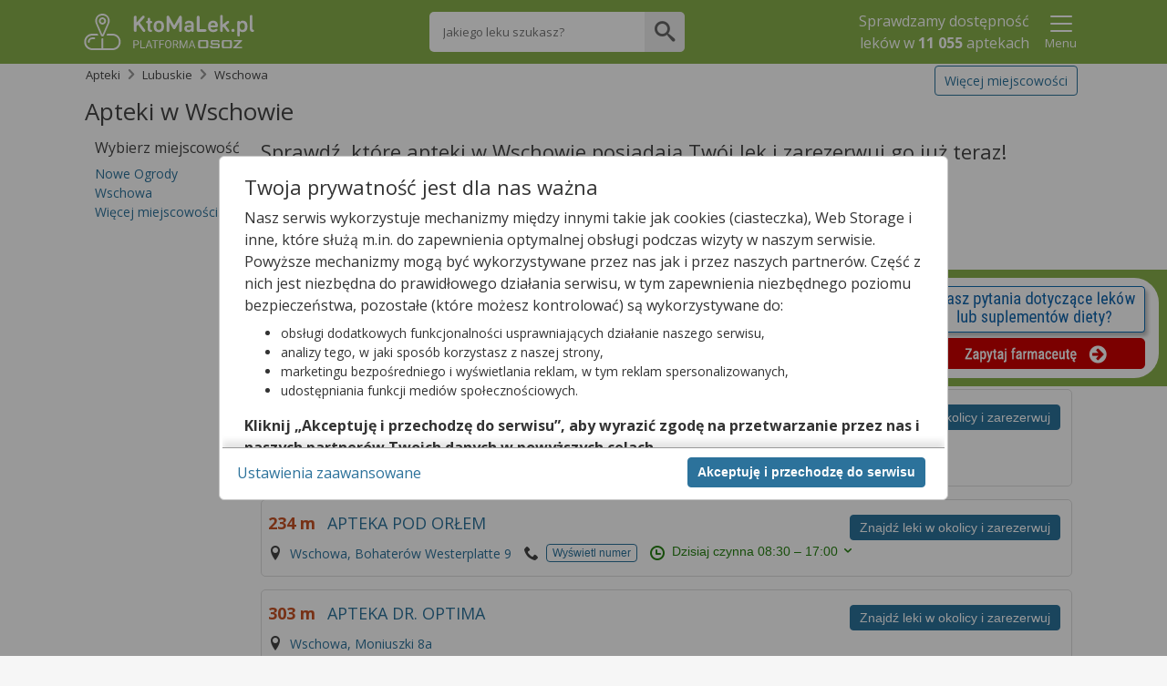

--- FILE ---
content_type: text/html;charset=UTF-8
request_url: https://ktomalek.pl/apteki/wschowa/M812034/ad-1
body_size: 18919
content:
<!DOCTYPE HTML SYSTEM "about:legacy-compat">
<html lang="pl"><head><meta content="IE=Edge" http-equiv="X-UA-Compatible"/><meta charset="utf-8"/><link onload="this.onload=null;this.rel=&apos;stylesheet&apos;" as="style" href="https://cdn.osoz.pl/common/ext/slick/1.0.0/slick.min.css" rel="preload"/><noscript><link media="screen" href="https://cdn.osoz.pl/common/ext/slick/1.0.0/slick.min.css" type="text/css" rel="stylesheet"/></noscript><link onload="this.onload=null;this.rel=&apos;stylesheet&apos;" as="style" href="https://cdn.osoz.pl/common/ext/jquery/1.13.2/ui/custom/jquery-ui.min.css" rel="preload"/><noscript><link media="screen" href="https://cdn.osoz.pl/common/ext/jquery/1.13.2/ui/custom/jquery-ui.min.css" type="text/css" rel="stylesheet"/></noscript><link onload="this.onload=null;this.rel=&apos;stylesheet&apos;" as="style" href="https://fonts.googleapis.com/css?family=Open+Sans:400,400italic,300italic,300,700,700italic&amp;subset=latin,latin-ext&amp;display=swap" rel="preload"/><noscript><link media="screen" href="https://fonts.googleapis.com/css?family=Open+Sans:400,400italic,300italic,300,700,700italic&amp;subset=latin,latin-ext&amp;display=swap" type="text/css" rel="stylesheet"/></noscript><link onload="this.onload=null;this.rel=&apos;stylesheet&apos;" as="style" href="https://cdn.osoz.pl/kml/common/themes/ktomalek/1.6.15/styles.min.css" rel="preload"/><noscript><link media="screen" href="https://cdn.osoz.pl/kml/common/themes/ktomalek/1.6.15/styles.min.css" type="text/css" rel="stylesheet"/></noscript>
    <!--[if lte IE 7]>
      <script src="https://cdn.osoz.pl/common/ext/html5shiv/3.7.3/html5shiv.min.js">/**/</script>
      <link rel="stylesheet" href="https://cdn.osoz.pl/kml/common/themes/ktomalek/1.6.15/ie7.min.css" media="screen">
    <![endif]-->
    <!--[if IE 8]>
      <script src="https://cdn.osoz.pl/common/ext/html5shiv/3.7.3/html5shiv.min.js">/**/</script>
      <link rel="stylesheet" href="https://cdn.osoz.pl/kml/common/themes/ktomalek/1.6.15/ie8.min.css" media="screen" />
    <![endif]-->
    <!--[if IE 9]>
      <link rel="stylesheet" href="https://cdn.osoz.pl/kml/common/themes/ktomalek/1.6.15/ie9.min.css" media="screen" />
    <![endif]-->
  <script src="https://cdn.osoz.pl/common/ext/jquery/1.12.1/ui/custom/external/jquery/jquery.min.js"></script><script src="https://cdn.osoz.pl/common/ext/jquery/1.13.2/ui/custom/jquery-ui.min.js"></script><script async="async" src="https://cdn.osoz.pl/common/ext/jquery/3.51.0/form/jquery.form.min.js"></script><script async="async" src="https://cdn.osoz.pl/common/ext/jquery/0.2.1/onscreen/jquery.onscreen.min.js"></script><script async="async" src="https://cdn.osoz.pl/common/ext/jquery/1.1/resize/jquery.resize.min.js"></script><script defer="defer" src="https://cdn.osoz.pl/kml/leon/javascript/aggregate/common-1.0.0.js"></script><meta content="yes" name="apple-mobile-web-app-capable"/><meta content="ktoMaLek" name="apple-mobile-web-app-title"/><link sizes="any" href="https://cdn.osoz.pl/kml/common/themes/ktomalek/favicon/favicon.ico" rel="icon"/><link type="image/svg+xml" href="https://cdn.osoz.pl/kml/common/themes/ktomalek/favicon/icon.svg" rel="icon"/><link href="https://cdn.osoz.pl/kml/common/themes/ktomalek/favicon/apple-touch-icon.png" rel="apple-touch-icon"/><link href="https://cdn.osoz.pl/kml/common/themes/ktomalek/favicon/manifest.webmanifest" rel="manifest"/><meta content="KtoMaLek" name="application-name"/><meta content="#88b04b" name="msapplication-TileColor"/><script src="https://cdn.osoz.pl/kml/leon/javascript/statistics/Statystyki-1.0.2.js"></script><script>
      var statystyki;
      $(document).ready(function () {
        statystyki = new Statystyki("/leon-www/statystyki/kmlaHit/", "/leon-www/statystyki/kmlaRezerwacjaHit/", "false", "false", "false");
      });
  </script><link onload="this.onload=null;this.rel=&apos;stylesheet&apos;" as="style" href="https://cdn.osoz.pl/kml/common/fonts/icomoon/icons.min.css" rel="preload"/><noscript><link media="screen" href="https://cdn.osoz.pl/kml/common/fonts/icomoon/icons.min.css" type="text/css" rel="stylesheet"/></noscript><title>Apteki w Wschowie na KtoMaLek.pl &amp;ndash; znajdź najbliższą aptekę z Twoim lekiem!</title><meta content="width=device-width, initial-scale=1" name="viewport"/><meta content="2 days" name="revisit-after"/><meta content="pomoc@ktomalek.pl" name="reply-to"/><meta content="#ffffff" name="theme-color"/><meta content="https://cdn.osoz.pl/kml/common/themes/ktomalek/favicon/browserconfig.xml" name="msapplication-config"/><meta name="description" content="Apteki w Wschowie na KtoMaLek.pl &ndash; sprawdź, kt&oacute;ra apteka w Wschowie posiada Tw&oacute;j lek. Zarezerwuj lek i zapłać na miejscu w aptece."/><link rel="canonical" href="https://ktomalek.pl/apteki/wschowa/M812034/ad-1"/><meta property="og:image" content="https://osoz.pl/static_files/ktomalek/facebook/ktomaleklogo.gif"/><script type="application/ld+json">
        {
    "@context": "https://schema.org",
    "@type": "MedicalBusiness",
    "image": [
      "https://cdn.osoz.pl/kml/common/themes/images/logo-ktomalek.png" 
     ],
    "name": "KtoMaLek",
    "legalName": "Kamsoft S.A.",
    "description": "KAMSOFT S.A. to polska spółka informatyczna z główną siedzibą w Katowicach przy ulicy 1 Maja, specjalizująca się w projektowaniu oraz dostarczaniu zaawansowanych rozwiązań IT dla podmiotów działających na rynku ochrony zdrowia w Polsce.",
    "address": {
      "@type": "PostalAddress",
      "streetAddress": "1 Maja 133",
      "addressLocality": "Katowice",
      "postalCode": "40-235",
      "addressCountry": "PL",
      "addressRegion": "Śląskie" 
    },
    "geo": {
      "@type": "GeoCoordinates",
      "latitude": 50.259970,
      "longitude": 19.060080
    },
    "url": "https://KtoMaLek.pl/",
    "email": "biuro@kamsoft.pl",
    "telephone": "+48322090705",
    "sameAs": ["https://www.facebook.com/KtoMaLek/", "https://pl.wikipedia.org/wiki/Kamsoft", "https://www.facebook.com/ForumProduktowKAMSOFT/", "https://www.youtube.com/@KAMSOFTOSOZ", "https://pl.linkedin.com/company/kamsoft", "https://kamsoft.pl/", "https://lekarzebezkolejki.pl/"]
  }
      </script></head><body><script src="https://cdn.osoz.pl/common/int/cookies-manager/CookiesManager-1.0.0.js"></script><div data-keyboard="false" data-backdrop="static" style="display: none;" id="cookies" class="cookies"><section class="cookies-info" id="cookies-info"><div class="cookies-wrapper"><div class="cookies-content"><div class="cookies-scrolled"><p class="h2 m:0">Twoja prywatność jest dla nas ważna</p><p>Nasz serwis wykorzystuje mechanizmy między innymi takie jak cookies (ciasteczka), Web Storage i inne,
              które służą m.in. do zapewnienia optymalnej obsługi podczas wizyty w naszym serwisie. Powyższe mechanizmy
              mogą być wykorzystywane przez nas jak i przez naszych partnerów. Część z nich jest niezbędna do
              prawidłowego działania serwisu, w tym zapewnienia niezbędnego poziomu bezpieczeństwa, pozostałe (które
              możesz kontrolować) są wykorzystywane do:</p><ul><li>obsługi dodatkowych funkcjonalności usprawniających działanie naszego serwisu,</li><li>analizy tego, w jaki sposób korzystasz z naszej strony,</li><li>marketingu bezpośredniego i wyświetlania reklam, w tym reklam spersonalizowanych,</li><li>udostępniania funkcji mediów społecznościowych.</li></ul><p><b>Kliknij „Akceptuję i przechodzę do serwisu”, aby wyrazić zgodę na przetwarzanie przez nas i naszych
              partnerów Twoich danych w powyższych celach.</b></p><p>Pamiętaj, że wyrażenie zgody jest dobrowolne, a wyrażoną zgodę możesz w każdej chwili cofnąć, możesz też
              wycofać zgodę na przetwarzanie Twoich danych tylko w niektórych celach. Jeżeli chcesz dowiedzieć się
              więcej lub chcesz przeprowadzić konfigurację szczegółową, to możesz tego dokonać za pomocą „Ustawień
              zaawansowanych”.</p><p>Więcej informacji na temat wykorzystywania narzędzi zewnętrznych w naszym serwisie znajdziesz w
              <a target="_blank" href="https://ktomalek.pl/leon-www/info/regulamin">Regulaminie Serwisu</a>.</p></div></div><div class="cookies-buttons"><div><button class="b:pri f-w:b" id="btnCookiesAll" type="button">Akceptuję i przechodzę do serwisu</button></div><div><a class="m-r:l" id="btnCookiesOptions" href="#">Ustawienia zaawansowane</a></div></div></div></section><section class="cookies-options" id="cookies-options"><div class="cookies-wrapper"><div class="cookies-content"><div class="cookies-scrolled"><p class="h2 m:0 m-b:s">Ustawienia zaawansowane</p><p>Przetwarzamy informacje pozyskane przy wykorzystaniu technologii cookies, Web Storage i innych wyłącznie
              w celach wymienionych poniżej. Część z tych informacji jest niezbędna dla działania naszego serwisu, w
              pozostałym zakresie możesz skonfigurować swoje preferencje w zakresie poszczególnych celów, poprzez
              zaznaczenie stosownej zgody przy każdym z nich. Możesz też wyrazić zgodę na wszystkie cele poprzez
              wybranie klawisza „Akceptuję wszystko i przechodzę do serwisu”.</p><hr class="dotted"/><div><div class="flex"><p aria-hidden="true" class="h3 f-w:b flex-g">Niezbędne</p><p class="c:green f-w:b t-t:u">Zawsze aktywne</p></div><p class="f-s:s">Mechanizmy o charakterze niezbędnym są wymagane do prawidłowego działania naszego
                serwisu. Bez nich część przygotowanych dla Ciebie funkcjonalności nie będzie działać poprawnie lub nie
                będzie działać wcale. Te mechanizmy są konieczne do funkcjonowania naszego serwisu, dlatego są zawsze
                aktywne (nie możesz ich wyłączyć).</p></div><hr class="dotted"/><div class="m-b"><div class="field-toggle compact field-inline"><p aria-hidden="true" class="h3 f-w:b flex-g">Funkcjonalne</p><label><input type="checkbox" id="cookiesFunctional" name="functional"/><span class="tgg-c"><span id="cookies2Label" class="tgg-f">Zgadzam się na ciasteczka funkcjonalne</span><span aria-hidden="true" class="tgg-s"><span class="tgg-n">Nie</span><span class="tgg-y">Tak</span></span></span><span aria-hidden="true" class="tgg-desc"><span class="tgg-n">Nieaktywne</span><span class="tgg-y">Aktywne</span></span></label></div><p class="f-s:s">Mechanizmy funkcjonalne są wykorzystywane przez dodatkowe funkcjonalności serwisu.
                Możesz z nich zrezygnować, ale w takim przypadku skorzystanie z części funkcjonalności serwisu
                będzie utrudnione lub wręcz niemożliwe. Informacje zawarte w przedmiotowych mechanizmach mogą być
                przetwarzane także przez naszych partnerów (Facebook, Disquas, Youtube, Whitepress). Więcej informacji
                o wykorzystywanych przez nas narzędziach zewnętrznych znajdziesz w naszej Polityce Prywatności
                wskazanej w Regulaminie naszego Serwisu.</p></div><hr class="dotted"/><div class="m-b"><div class="field-toggle compact field-inline"><p aria-hidden="true" class="h3 f-w:b flex-g">Analityczne i statystyczne</p><label><input type="checkbox" id="cookiesAnalyticsAndStatistics" name="analyticsAndStatistics"/><span class="tgg-c"><span id="cookies3Label" class="tgg-f">Zgadzam się na ciasteczka analityczne i statystyczne</span><span aria-hidden="true" class="tgg-s"><span class="tgg-n">Nie</span><span class="tgg-y">Tak</span></span></span><span aria-hidden="true" class="tgg-desc"><span class="tgg-n">Nieaktywne</span><span class="tgg-y">Aktywne</span></span></label></div><p class="f-s:s">Mechanizmy analityczne pomagają nam zrozumieć w jaki sposób użytkownicy poruszają się po
                naszym serwisie, a także które strony serwisu cieszą się największą popularnością. Dzięki tym
                mechanizmom jesteśmy w stanie lepiej przygotowywać nowe funkcjonalności naszego serwisu oraz
                optymalizować działanie już istniejących. Informacje zawarte w przedmiotowych mechanizmach mogą być
                przetwarzane także przez naszych partnerów (Google LLC, Microsoft Corporation). Więcej informacji o wykorzystywanych przez nas
                narzędziach zewnętrznych znajdziesz w naszej Polityce Prywatności wskazanej w Regulaminie naszego
                Serwisu.</p></div><hr class="dotted"/><div class="m-b"><p aria-hidden="true" class="h3 f-w:b flex-g">Reklamowe</p><p>Mechanizmy reklamowe są wykorzystywane przez nas oraz naszych partnerów do budowania kontentu
                reklamowego w naszym serwisie – lista partnerów może ulegać zmianie, jej aktualną wersję zawsze
                znajdziesz w tym miejscu. Więcej informacji o wykorzystywanych przez nas narzędziach zewnętrznych
                znajdziesz w naszej Polityce Prywatności wskazanej w Regulaminie naszego Serwisu.
              </p><p>Nasi partnerzy: </p><ul><li><button data-slider="dostawcy-google" class="link switcher" type="button">
                    Google
                  </button><div style="display: none;" id="dostawcy-google" class="slider">
                    https://www.google.com/policies/technologies/partner-sites/
                  </div></li><li><button data-slider="dostawcy" class="link switcher" type="button">
                    Sieć marketingowa Google
                  </button><div style="display: none;" id="dostawcy" class="slider"><ul><li>Aarki - http://corp.aarki.com/privacy</li><li>Adara Media - https://adara.com/2018/04/10/adara-gdpr-faq/</li><li>Adform - https://site.adform.com/uncategorized/product-and-services-privacy-policy/</li><li>Adikteev - https://www.adikteev.com/eu/privacy/</li><li>Adludio - https://www.adludio.com/terms-conditions/</li><li>AdMaxim - http://www.admaxim.com/admaxim-privacy-policy/</li><li>Akamai - http://www.akamai.com/compliance/privacy</li><li>Amazon - https://www.amazon.co.uk/gp/help/customer/display.html?nodeId=201909010</li><li>Amobee - https://www.amobee.com/trust/privacy-guidelines</li><li>Arrivalist - https://www.arrivalist.com/privacy#gdpr</li><li>Avocet - http://avocet.io/privacy-portal</li><li>Bannerflow - https://www.bannerflow.com/privacy</li><li>Booking.com - https://www.booking.com/content/privacy.en-gb.html</li><li>Centro - http://privacy.centro.net/</li><li>Cint - https://www.cint.com/participant-privacy-notice/</li><li>Clinch - https://clinch.co/pages/privacy.html</li><li>Cloud Technologies - http://green.erne.co/assets/PolicyCT.pdf</li><li>Crimtan - https://crimtan.com/privacy-ctl/</li><li>Criteo - https://www.criteo.com/privacy</li><li>DataXu - https://docs.roku.com/published/userprivacypolicy/en/gb</li><li>Delta Projects - http://www.deltaprojects.com/data-collection-policy/</li><li>Demandbase - https://www.demandbase.com/privacy-policy/</li><li>DENTSU - http://www.dentsu.co.jp/terms/data_policy.html</li><li>Dstillery - https://dstillery.com/privacy-policy/</li><li>eBay - https://www.ebay.com/help/policies/member-behaviour-policies/user-privacy-notice-privacy-policy?id=4260#section12</li><li>emetriq - https://www.emetriq.com/datenschutz/</li><li>Exponential - http://exponential.com/privacy/</li><li>Facebook - https://www.facebook.com/about/privacy/update</li><li>Fractional Media - https://www.fractionalmedia.com/privacy-policy</li><li>FUSIO BY S4M - http://www.s4m.io/privacy-policy/</li><li>Gemius - https://www.gemius.com/cookie-policy.html</li><li>GroupM - https://www.groupm.com/privacy-policy</li><li>Impact - https://impact.com/privacy-policy/</li><li>Index Exchange - http://www.indexexchange.com/privacy/</li><li>Infectious Media - https://impressiondesk.com/</li><li>intelliAd - https://www.intelliad.de/datenschutz</li><li>IPONWEB - http://www.bidswitch.com/privacy-policy/</li><li>LifeStreet - http://www.lifestreet.com/privacy</li><li>Liftoff - https://liftoff.io/privacy-policy/</li><li>LiveRamp - https://liveramp.com/service-privacy-policy/</li><li>Localsensor - https://www.localsensor.com/privacy.html</li><li>LoopMe - https://loopme.com/privacy/</li><li>Lotame - https://www.lotame.com/about-lotame/privacy/</li><li>MainADV - http://www.mainad.com/privacy-policy</li><li>Manage.com - https://www.manage.com/privacy-policy/</li><li>Marketing Science Consulting Group, Inc. - http://mktsci.com/privacy_policy.htm</li><li>MediaMath - http://www.mediamath.com/privacy-policy/</li><li>Mobitrans - http://www.mobitrans.net/privacy-policy/</li><li>Mobpro - http://mobpro.com/privacy.html</li><li>Moloco Ads - http://www.molocoads.com/private-policy.html</li><li>MSI-ACI - http://site.msi-aci.com/Home/FlexTrackPrivacy</li><li>Nano Interactive - http://www.nanointeractive.com/privacy</li><li>NEORY GmbH - https://www.neory.com/privacy.html</li><li>Netflix - http://www.netflix.com/google-3PAS-info</li><li>Neustar - https://www.home.neustar/privacy</li><li>Omnicom Media Group - https://www.omnicommediagroup.com/disclaimer.htm</li><li>Optomaton - http://optomaton.com/privacy.html</li><li>OTTO - https://www.otto.de/shoppages/service/datenschutz</li><li>PERMODO - http://permodo.com/de/privacy.html</li><li>Publicis Media - https://www.publicismedia.de/datenschutz/</li><li>PubMatic - https://pubmatic.com/legal/privacy-policy/</li><li>PulsePoint - https://www.pulsepoint.com/privacy-policy</li><li>Quantcast - https://www.quantcast.com/privacy/</li><li>Rakuten Marketing - https://rakutenadvertising.com/legal-notices/services-privacy-policy/</li><li>Remerge - http://remerge.io/privacy-policy.html</li><li>Resolution Media - https://www.nonstoppartner.net</li><li>Resonate - https://www.resonate.com/privacy-policy/</li><li>RevJet - https://www.revjet.com/privacy</li><li>Roq.ad - https://www.roq.ad/privacy-policy</li><li>RTB House - https://www.rtbhouse.com/privacy-center/services-privacy-policy/</li><li>Rubicon Project - https://rubiconproject.com/rubicon-project-advertising-technology-privacy-policy/</li><li>Sift Media - https://www.sift.co/privacy</li><li>Simpli.fi - https://simpli.fi/simpli-fi-services-privacy-policy/</li><li>Sizmek - https://www.sizmek.com/privacy-policy/</li><li>Smaato - https://www.smaato.com/privacy/</li><li>Smadex - http://smadex.com/end-user-privacy-policy/</li><li>Smart - http://smartadserver.com/company/privacy-policy/</li><li>Smartology - https://www.smartology.net/privacy-policy/</li><li>Sociomantic - https://www.sociomantic.com/privacy/en/</li><li>Sojern - https://www.sojern.com/privacy/product-privacy-policy/</li><li>Sovrn - https://www.sovrn.com/privacy-policy/</li><li>Spotad - http://www.spotad.co/privacy-policy/</li><li>SpotX - https://www.spotx.tv/privacy-policy/</li><li>TabMo - http://static.tabmo.io.s3.amazonaws.com/privacy-policy/index.html</li><li>The Trade Desk - https://www.thetradedesk.com/general/privacy-policy</li><li>Tradedoubler AB - http://www.tradedoubler.com/en/privacy-policy/</li><li>TreSensa - http://tresensa.com/eu-privacy/index.html</li><li>TruEffect - https://trueffect.com/privacy-policy/</li><li>Verizon Media - https://www.verizonmedia.com/policies/ie/en/verizonmedia/privacy/index.html</li><li>Videology - https://videologygroup.com/en/privacy-policy/</li><li>Weborama - https://weborama.com/en/weborama-privacy-commitment/</li><li>Widespace - https://www.widespace.com/legal/privacy-policy-notice/</li><li>Amnet Nordics w/DBM - https://www.amnetgroup.com/en/uk/privacy-notice/</li><li>Value Media (PL) w/ DBM - https://valuemedia.pl/</li><li>Aegis Media Network w/ Invite Media (Europe) - https://www.dentsu.com/pl/pl/polityki/globalne-zasady-ochrony-prywatnosci</li></ul></div></li></ul><div class="field-toggle compact field-inline"><p class="h4 f-w:b flex-g" aria-hidden="true">Reklamowe niespersonalizowane</p><label><input type="checkbox" id="cookiesNonpersonalized" name="nonpersonalized"/><span class="tgg-c"><span id="cookies4Label" class="tgg-f">Zgadzam się na ciasteczka reklamowe niespersonalizowane</span><span aria-hidden="true" class="tgg-s"><span class="tgg-n">Nie</span><span class="tgg-y">Tak</span></span></span><span aria-hidden="true" class="tgg-desc"><span class="tgg-n">Nieaktywne</span><span class="tgg-y">Aktywne</span></span></label></div><p class="f-s:s">Mechanizmy wykorzystywane są do wyświetlenia reklamy na podstawie wyłącznie aktualnych
                informacji kontekstowych – np. zawartości otwartej strony, aktualnie wyszukiwanego hasła, przybliżonej
                lokalizacji (np. na poziomie miasta).</p><div class="field-toggle compact field-inline"><p class="h4 f-w:b flex-g" aria-hidden="true">Reklamowe spersonalizowane</p><label><input type="checkbox" id="cookiesPersonalized" name="personalized"/><span class="tgg-c"><span id="cookies4Label" class="tgg-f">Zgadzam się na ciasteczka reklamowe spersonalizowane</span><span aria-hidden="true" class="tgg-s"><span class="tgg-n">Nie</span><span class="tgg-y">Tak</span></span></span><span aria-hidden="true" class="tgg-desc"><span class="tgg-n">Nieaktywne</span><span class="tgg-y">Aktywne</span></span></label></div><p class="f-s:s">Reklamy spersonalizowane to reklamy dopasowane do potrzeb użytkowników. Mechanizmy
                wykorzystywane są do wyświetlenia reklamy na podstawie danych dotyczących wcześniejszych zachowań
                użytkownika, np. wyszukiwanych haseł, lokalizacji lub wizyt na stronach internetowych lub w
                aplikacjach. Zaznaczenie tej opcji pozwoli nam i naszym partnerom na dostarczenie treści lepiej
                dostosowanej do Twojej osoby. Jeśli zablokujesz te mechanizmy, reklamy skierowane do Ciebie będą gorzej
                dopasowane.</p></div><hr class="dotted"/><div class="t-a:c m-b:l m-t:l"><a id="btnCookiesSelected" href="#">Zapisz moje ustawienia i przejdź do serwisu</a></div></div></div><div class="cookies-buttons"><div><button autofocus="true" class="b:pri f-w:b" id="btnCookiesAll2" type="button">Akceptuję wszystko i przechodzę do serwisu</button></div><div><button class="b:brd b:s" id="btnCookiesBack" type="button">Powrót do informacji</button></div></div></div></section></div><script>
    function reloadPage(action) {
      if ((action === 'ACC_ALL') || (action === 'ACC_SEL_ALL') || (action === 'ACC_SEL')) {
        if (document.referrer != '') {
          var url = new URL(window.location.href);
          url.searchParams.set("bgar", btoa(document.referrer))
          window.location.href = url.toString();
        } else
          window.location.reload();
      }
    }
    var cm;
    var setSecure = true;
    
    if ('T' === 'N')
      setSecure = location.protocol.toLowerCase() === "https:";
    $(function() {
      cm = new CookiesManager({ version: '3', acceptAllFirstId: '#btnCookiesAll', acceptAllSecondId: '#btnCookiesAll2',
                                   acceptSelectedId: '#btnCookiesSelected', formId: '#cookies-options',
                                   infoId: '#cookies-info', showFormId: '#btnCookiesOptions', showInfoId: '#btnCookiesBack',
                                   popupId: '#cookies', actionCallback: reloadPage, secure: setSecure });
      cm.init();
    });
  </script><div id="skipLinks"><a href="#bodyContainer">Przejdź do głównej treści</a></div><div class="body"><div class="page"><header class="page-header has-searchbar"><div class="content"><div class="header-logo"><form method="POST" action="https://ktomalek.pl" id="ktoMaLekForm"><input aria-label="Strona główna" value="true" name="pokazStroneGlowna" type="hidden"/><a onclick="$(&apos;#ktoMaLekForm&apos;).submit(); return false;" href="https://KtoMaLek.pl"><img loading="lazy" height="50" width="187" alt="Logo strony" srcset="https://cdn.osoz.pl/kml/common/themes/images/logo-kml-po_white.svg" src="https://cdn.osoz.pl/kml/common/themes/images/logo-kml-po_white.png"/></a></form></div><div class="top-search-flex"><div class="top-search square"><form method="POST" action="https://ktomalek.pl" id="wyszukiwanieLekowHeaderForm"><input value="2" name="krok" type="hidden"/><input value="true" name="pokazStroneGlowna" type="hidden"/><label class="visually-hidden" for="szukanyLek">Wpisz nazwę leku</label><input maxlength="250" autocomplete="off" type="text" placeholder="Jakiego leku szukasz?" value="" class="top-search-input" name="szukanyLek" id="szukanyLek"/><input type="submit" onclick="wyszukajLekowHeader();" value="" class="top-search-button icon"/></form></div></div><div class="header-content"><div class="header-main"><div class="header-info"><p>Sprawdzamy dostępność <br/>leków w <b class="liczbaAptekWProjekcie" style="display:none">11 055</b> aptekach</p></div></div><div class="header-extras"><div class="popup-menu-button"><button data-desc="Menu" data-false="Pokaż" data-true="Ukryj" aria-label="Pokaż Menu" aria-expanded="false" type="button" class="link t-a:c" id="menuToggler" onclick="menuToggler()"><i class="icon-24 icon-menu"></i><i class="icon-24 icon-close-mobile"></i><span class="d:b f-s:s">Menu</span></button></div></div><script>
    function menuToggler() {
      "false"===$("#menuToggler").attr("aria-expanded")?($("#menuStrap").slideDown(),$("#menuToggler").attr("aria-expanded","true")):($("#menuStrap").slideUp(),$("#menuToggler").attr("aria-expanded","false"));
    }
  </script></div></div><section class="page-content popup-menu"><div class="content"><div data-logged="false" class="popup-menu-container" id="menuStrap"><div class="logged-out"><div class="t-a:c"><p class="f-w:b">Zaloguj się lub załóż konto</p></div><div class="box t-a:c"><a href="/leon-www/logowanie" class="b:pri">Zaloguj</a><a href="https://www.osoz.pl/osoz-www/aktywacja/zasady?zakladanieKonta=true&source=KML" class="b:sec">Załóż konto</a></div></div><hr class="dotted"/><div><a href="/l/lek/szukaj">Informacje o lekach</a><a href="/l/interakcje/pomiedzy-lekami">Interakcje</a><a href="/blog/porady">Poradniki o Zdrowiu</a><a href="/apteki">Apteki w Polsce</a><a href="/leki-dostepne-na-recepte">Leki na receptę</a><a href="/leki-dostepne-bez-recepty">Leki bez recepty</a><a href="/lista-lekow-refundowanych-2026">Leki refundowane</a><a href="/leki-65-dla-seniora">Leki 65+</a><a href="/ciaza-plus">Ciąża Plus</a><a href="/dziecko">Dziecko</a><a href="https://ktomalek.pl/ziolopedia/y-6962">Ziołopedia</a><a href="/l/substancje-skladniki-na-litere-a/l-1">Substancje i składniki</a></div></div></div></section><script>
      var n = $("#menuToggler"), o = $("#menuStrap");

      function closePM() {
        if (n) {
          n.attr("aria-pressed", "false"),
                  toggleLabel(n);
        }
        if (o && typeof o.hide === 'function') {
          o.hide();
        }
        if (typeof reflow === 'function') {
          reflow();
        }
      }

      $(document).on("click", function (e) {
        var t = $(e.target);
        if (!t.closest(n).length && !t.closest(o).length) {
          closePM();
        }
      });
      </script></header><div class="page-wrapper"><div class="page-main-wrapper"><div class="page-main">
  <!--[if lte IE 7]>
    <div class="box">
      <div class="ie7-des">
        <p class="h1">Napotkano problem</p>
        <p>Niniejsza strona nie wspiera przeglądarki Internet Explorer w wersji 7 i starszych.</p>
      </div>
      <div class="ie7-img">
        <img src="https://cdn.osoz.pl/kml/common/themes/images/przerwa-serwisowa.png" alt="Ilustracja narzędzi" loading="lazy"/>
      </div>
    </div>
  <![endif]-->
  <noscript><div class="page-content"><div class="content"><div id="noScriptContent" class="box"><div class="mg-0 tg-5 dg-5 t-a:c "><p class="h1 m-t:xxl">Napotkano problem</p><p class="f-s:m">Niniejsza strona potrzebuje obsługi javascript aby działać.</p></div><div class="mg-0 tg-5 dg-5 t-a:r t-a:c-m"><img loading="lazy" src="https://cdn.osoz.pl/kml/common/themes/images/przerwa-serwisowa.png" alt="Ilustracja narzędzi"/></div></div></div></div></noscript><div role="main" class="main-content" id="bodyContainer"><div class="page-content"><div class="content">
                 
<script src="https://cdn.osoz.pl/common/ext/chart/1.0.1/Chart.js"></script><script src="https://cdn.osoz.pl/kml/leon/javascript/shared/UtilsWspolne-1.0.2.js"></script><script type="application/ld+json">
    {"image":"https://ktomalek.pl/leon-www/resources/themes/images/logo-kml-po_white.png","@type":"Pharmacy","name":"Apteki wschowa","description":"Apteki wschowa na KtoMaLek.pl. Znajdź i zarezerwuj lek w najbliższej aptece!","openingHours":"Mo-Su","telephone":"326091261","department":[{"address":{"streetAddress":"Kilińskiego 1","@type":"PostalAddress","postalCode":"67-400","addressLocality":"Wschowa"},"@type":"Pharmacy","name":"APTEKA \"REMEDIUM\" SPÓŁKA CYWILNA MGR GRAŻYNA KASPRZYK,PAWEŁ KASPRZYK","openingHours":"Mo 09:30-18:30, Tu 09:30-18:30, We 09:30-18:30, Th 09:30-18:30, Fr 09:30-18:30, Sa 09:00-12:00"},{"address":{"streetAddress":"Bohaterów Westerplatte 9","@type":"PostalAddress","postalCode":"67-400","addressLocality":"Wschowa"},"@type":"Pharmacy","name":"APTEKA POD ORŁEM","telephone":"655401207","openingHours":"Mo 08:30-17:00, Tu 08:30-17:00, We 08:30-17:00, Th 08:30-17:00, Fr 08:30-17:00, Sa 09:00-13:00"},{"address":{"streetAddress":"Moniuszki 8a","@type":"PostalAddress","postalCode":"67-400","addressLocality":"Wschowa"},"@type":"Pharmacy","name":"APTEKA DR. OPTIMA","openingHours":""},{"address":{"streetAddress":"Zielona 21","@type":"PostalAddress","postalCode":"67-400","addressLocality":"Wschowa"},"@type":"Pharmacy","name":"APTEKA \"OSIEDLOWA\" SP. JAWNA I.PALICKA","telephone":"655404994","openingHours":"Mo 08:00-20:00, Tu 08:00-20:00, We 08:00-20:00, Th 08:00-20:00, Fr 08:00-20:00, Sa 09:00-14:00"},{"address":{"streetAddress":"Niepodległości 19","@type":"PostalAddress","postalCode":"67-400","addressLocality":"Wschowa"},"@type":"Pharmacy","name":"APTEKA \"POD WAGĄ\"","telephone":"655405085","openingHours":"Mo 08:00-20:00, Tu 08:00-20:00, We 08:00-20:00, Th 08:00-20:00, Fr 08:00-20:00, Sa 09:00-15:00"},{"address":{"streetAddress":"Cicha 5","@type":"PostalAddress","postalCode":"67-400","addressLocality":"Wschowa"},"@type":"Pharmacy","name":"APTEKA POD WAGĄ","telephone":"655404179","openingHours":"Mo 08:00-22:00, Tu 08:00-22:00, We 08:00-22:00, Th 08:00-22:00, Fr 08:00-22:00, Sa 09:00-22:00"},{"address":{"streetAddress":"Wolsztyńska 18a","@type":"PostalAddress","postalCode":"67-400","addressLocality":"Wschowa"},"@type":"Pharmacy","name":"APTEKA POD WIEŻĄ","telephone":"656141548","openingHours":"Mo 08:00-20:00, Tu 08:00-20:00, We 08:00-20:00, Th 08:00-20:00, Fr 08:00-20:00, Sa 08:00-14:00"}],"@context":"http://schema.org","email":"pomoc@ktomalek.pl"}
  </script><script type="application/ld+json">
        {"itemListElement":[{"item":{"name":"Apteki","@id":"https://ktomalek.pl/apteki"},"@type":"ListItem","position":"1"},{"item":{"name":"Lubuskie","@id":"https://ktomalek.pl/apteki/lubuskie/aj-8/ad-1"},"@type":"ListItem","position":"2"},{"item":{"name":"Wschowa","@id":"https://ktomalek.pl/apteki/wschowa/M812034/ad-1"},"@type":"ListItem","position":"3"}],"@type":"BreadcrumbList","@context":"http://schema.org"}
    </script><script>
    document.documentElement.className += (("ontouchstart" in document.documentElement) ? ' touch' : ' no-touch');
  </script><ul class="breadcrumb"><li><a href="https://ktomalek.pl/apteki">Apteki</a></li><li><a href="https://ktomalek.pl/apteki/lubuskie/aj-8/ad-1">Lubuskie</a></li><li><span>Wschowa</span></li></ul><a class="b:brd fl:r tab:u" href="/apteki">Więcej miejscowości</a><h1>Apteki w Wschowie </h1><div class="box"><div class="mg-12 dg-2"><div class="des:u"><h4 class="m-t:0">Wybierz miejscowość</h4><ul class="l-s:u"><li><a href="/apteki/wschowa/nowe-ogrody/ac-117071/ad-1" class="t-t:c">Nowe Ogrody</a></li><li><a href="/apteki/wschowa/M812034/ad-1">Wschowa</a></li><li><a href="/apteki">Więcej miejscowości...</a></li></ul></div><select class="tab:m m-b:xl" id="listaMiastMobile"><option selected="selected" value="">-- wybierz miejscowość --</option><option value="/apteki/wschowa/nowe-ogrody/ac-117071/1">Nowe Ogrody</option><option value="/apteki/wschowa/M812034/ad-1">Wschowa</option><option value="/apteki">Więcej miejscowości...</option></select></div><div class="mg-12 dg-10"><div class="box"><div class="box search-box" id="lekiSzukanie"><h2 class="m-t:0 t:b">Sprawdź, które apteki w Wschowie posiadają Twój lek i zarezerwuj go już teraz!</h2><section id="kontenerSzukanieLekow" class="search-container"><div id="boxSzukajLeki" class="search-outer"><div class="search-inner search-inner-narrow"><div class="search-content" role="search"><p id="searchLekiLabel">Wpisz nazwę leku </p><form onsubmit="return wyszukajLekowAptekiSubmit()" method="POST" action="https://ktomalek.pl"><div class="field-search-text m-b" id="searchBox"><div><input aria-labelledby="searchLekiLabel" autofocus="autofocus" autocomplete="off" name="szukanyLek" placeholder="Wpisz nazwę leku" id="searchApteki" maxlength="250" value="" type="search"/></div><div><button aria-label="Szukaj leku" id="showLeki" class="b:pri" type="submit"><i class="icon-24 icon-search"> </i><span class="pha:u">Szukaj leku</span></button></div><input value="2" name="krok" type="hidden"/><input value="true" name="pokazStroneGlowna" type="hidden"/><input value="16.3172449" name="lon" type="hidden"/><input value="51.8038619" name="lat" type="hidden"/></div></form></div><div style="position: relative" class="search-messages"><p id="errorSzukaj" class="form-error" style="display: none"> 
                        Minimalna długość to 3 znaki.</p></div><div class="search-content"><p class="f-s:l">W Wschowie jest <strong>7</strong> aptek.&nbsp;
                          <span class="f-s:l c:green"><strong>6</strong> aptek zgłosiło nam, że są właśnie otwarte.</span><sup><a href="#informacja">*</a></sup></p></div></div></div></section></div></div><div class="tabs full-width"><ul class="tab:u"><li id="tab1Selector"><a class="t-a:c" href="#tab1" id="tabTylkoOtwarte"><span class="title">Tylko otwarte apteki</span></a></li><li id="tab2Selector"><a class="t-a:c" href="#$tab2" id="tabWszystkieApteki"><span class="title">Wszystkie apteki</span></a></li></ul><div class="box m-b pha:m"><label class="h4">Wybierz typ aptek</label><select onchange="window.location.href=this.value;"><option value="https://ktomalek.pl/apteki/wschowa/M812034/ad-1">Tylko otwarte apteki</option><option value="https://ktomalek.pl/apteki/wschowa/M812034/ad-1" selected="selected">Wszystkie apteki</option></select></div><div class="box" id="tab1"><div class="t-a:c"><img class="img--auto" id="loader" loading="lazy" src="https://cdn.osoz.pl/kml/common/themes/images/loader.gif" alt=""/></div></div><div class="box" id="tab2"><div class="results-item"><div class="box"><input autocomplete="off" value="" type="hidden" id="pokazApteke-942386"/><div class="des:u"><button aria-label="Znajdź leki w okolicy i zarezerwuj" id="rezerwuj_id_desu_942386" type="button" onclick="gaHit('Przejdź do ofert','Lista aptek','Znajdź leki w okolicy i zarezerwuj'); location.href='https://ktomalek.pl/szukam/leku/wschowa/5H8cx-NK6xG/57Dm'" class="b:pri fl:r"><span>Znajdź leki w okolicy i zarezerwuj</span></button></div><h4 class="h3 m-t:0"><b class="c:orange f-w:left m-r:s fl:l">47&nbsp;m&nbsp;</b><a data-sens="1" href="/apteki/apteka-remedium-spolka-cywilna-mgr-grazyna-kasprzyk-pawel-kasprzyk/wschowa/an-942386">APTEKA &quot;REMEDIUM&quot; SPÓŁKA CYWILNA MGR GRAŻYNA KASPRZYK,PAWEŁ KASPRZYK</a></h4><p class="p-icon"><i class="icon-16 icon-location"></i><a data-sens="1" href="https://ktomalek.pl/szukam/leku/wschowa/5H8cx-NK6xG/57Dm">Wschowa, Kilińskiego 1</a></p><p class="p-icon c:green"><i class="icon-16 icon-clock c:i"></i><button onclick="gaHit(&apos;Oferty&apos;, &apos;Sprawdź godziny otwarcia&apos;,&apos;Id apteki: 942386&apos;, null, null,                                 942386, &apos;SGO&apos;);" data-slider="godziny_tabs-2_942386" class="switcher chevron c:i" type="button"><span id="aktualneInfoTekst_tabs-2_942386">Dzisiaj czynna <span class="no-wrap">09:30 &ndash; 18:30</span></span></button></p><div class="tab:m t-a:r"><button aria-label="Znajdź leki w okolicy i zarezerwuj" id="rezerwuj_id_tabm_942386" type="button" onclick="gaHit('Przejdź do ofert','Lista aptek','Znajdź leki w okolicy i zarezerwuj'); location.href='https://ktomalek.pl/szukam/leku/wschowa/5H8cx-NK6xG/57Dm'" class="b:pri"><span>Znajdź leki w okolicy i zarezerwuj</span></button></div></div><div style="display: none;" class="box" id="godziny_tabs-2_942386"><h4>Czynne w godzinach</h4><div class="flex flex-w f-s:s"><p class="m-t:0 m-r"><span class="d:b">poniedziałek - piątek</span><b class="w-s:n">09:30 &ndash; 18:30</b></p><p class="m-t:0 m-r"><span class="d:b">sobota</span><b class="w-s:n">09:00 &ndash; 12:00</b></p><p class="m-t:0 m-r"><span class="d:b">niedziela handlowa</span><b class="w-s:n">nieczynne</b></p><p class="m-t:0 m-r"><span class="d:b">niedziela niehandlowa</span><b class="w-s:n">nieczynne</b></p></div></div></div><div class="results-item"><div class="box"><input autocomplete="off" value="" type="hidden" id="pokazApteke-853735"/><div class="des:u"><button aria-label="Znajdź leki w okolicy i zarezerwuj" id="rezerwuj_id_desu_853735" type="button" onclick="gaHit('Przejdź do ofert','Lista aptek','Znajdź leki w okolicy i zarezerwuj'); location.href='https://ktomalek.pl/szukam/leku/wschowa/5HkvB-NK6oF/5SaE'" class="b:pri fl:r"><span>Znajdź leki w okolicy i zarezerwuj</span></button></div><h4 class="h3 m-t:0"><b class="c:orange f-w:left m-r:s fl:l">234&nbsp;m&nbsp;</b><a data-sens="1" href="/apteki/apteka-pod-orlem/wschowa/an-853735">APTEKA POD ORŁEM</a></h4><p class="p-icon"><i class="icon-16 icon-location"></i><a data-sens="1" href="https://ktomalek.pl/szukam/leku/wschowa/5HkvB-NK6oF/5SaE">Wschowa, Bohaterów Westerplatte 9</a></p><p class="p-icon"><i class="icon-16 icon-phone"></i><button type="button" class="b:sec b:xs m:0 p-b:xs p-t:xs v-a:t" onclick="pokazTelefon(this);gaHit(&apos;Apteki&apos;, &apos;Wyświetl numer&apos;,&apos;Id apteki: 853735&apos;,                                null,null, 853735,&apos;KTF&apos;); return false;">Wyświetl numer</button><a onclick="gaHit(&apos;Apteki&apos;, &apos;Zadzwoń&apos;,&apos;Id apteki: 853735&apos;); return false;" style="display:none" data-sens="1" href="tel:655401207">65 540 12 07</a></p><p class="p-icon c:green"><i class="icon-16 icon-clock c:i"></i><button onclick="gaHit(&apos;Oferty&apos;, &apos;Sprawdź godziny otwarcia&apos;,&apos;Id apteki: 853735&apos;, null, null,                                 853735, &apos;SGO&apos;);" data-slider="godziny_tabs-2_853735" class="switcher chevron c:i" type="button"><span id="aktualneInfoTekst_tabs-2_853735">Dzisiaj czynna <span class="no-wrap">08:30 &ndash; 17:00</span></span></button></p><div class="tab:m t-a:r"><button aria-label="Znajdź leki w okolicy i zarezerwuj" id="rezerwuj_id_tabm_853735" type="button" onclick="gaHit('Przejdź do ofert','Lista aptek','Znajdź leki w okolicy i zarezerwuj'); location.href='https://ktomalek.pl/szukam/leku/wschowa/5HkvB-NK6oF/5SaE'" class="b:pri"><span>Znajdź leki w okolicy i zarezerwuj</span></button></div></div><div style="display: none;" class="box" id="godziny_tabs-2_853735"><h4>Czynne w godzinach</h4><div class="flex flex-w f-s:s"><p class="m-t:0 m-r"><span class="d:b">poniedziałek - piątek</span><b class="w-s:n">08:30 &ndash; 17:00</b></p><p class="m-t:0 m-r"><span class="d:b">sobota</span><b class="w-s:n">09:00 &ndash; 13:00</b></p><p class="m-t:0 m-r"><span class="d:b">niedziela handlowa</span><b class="w-s:n">nieczynne</b></p><p class="m-t:0 m-r"><span class="d:b">niedziela niehandlowa</span><b class="w-s:n">nieczynne</b></p></div></div></div><div class="results-item"><div class="box"><input autocomplete="off" value="" type="hidden" id="pokazApteke-874595"/><div class="des:u"><button aria-label="Znajdź leki w okolicy i zarezerwuj" id="rezerwuj_id_desu_874595" type="button" onclick="gaHit('Przejdź do ofert','Lista aptek','Znajdź leki w okolicy i zarezerwuj'); location.href='https://ktomalek.pl/szukam/leku/wschowa/5H37v-NK668/5nek'" class="b:pri fl:r"><span>Znajdź leki w okolicy i zarezerwuj</span></button></div><h4 class="h3 m-t:0"><b class="c:orange f-w:left m-r:s fl:l">303&nbsp;m&nbsp;</b><a data-sens="1" href="/apteki/apteka-dr-optima/wschowa/an-874595">APTEKA DR. OPTIMA</a></h4><p class="p-icon"><i class="icon-16 icon-location"></i><a data-sens="1" href="https://ktomalek.pl/szukam/leku/wschowa/5H37v-NK668/5nek">Wschowa, Moniuszki 8a</a></p><div class="tab:m t-a:r"><button aria-label="Znajdź leki w okolicy i zarezerwuj" id="rezerwuj_id_tabm_874595" type="button" onclick="gaHit('Przejdź do ofert','Lista aptek','Znajdź leki w okolicy i zarezerwuj'); location.href='https://ktomalek.pl/szukam/leku/wschowa/5H37v-NK668/5nek'" class="b:pri"><span>Znajdź leki w okolicy i zarezerwuj</span></button></div></div><div style="display: none;" class="box" id="godziny_tabs-2_874595"><h4>Czynne w godzinach</h4><div class="flex flex-w f-s:s"><p class="m-t:0 m-r"><span class="d:b">sobota</span><b class="w-s:n"></b></p><p class="m-t:0 m-r"><span class="d:b">niedziela handlowa</span><b class="w-s:n"></b></p></div></div></div><div class="results-item"><div class="box"><input autocomplete="off" value="" type="hidden" id="pokazApteke-410077"/><div class="des:u"><button aria-label="Znajdź leki w okolicy i zarezerwuj" id="rezerwuj_id_desu_410077" type="button" onclick="gaHit('Przejdź do ofert','Lista aptek','Znajdź leki w okolicy i zarezerwuj'); location.href='https://ktomalek.pl/szukam/leku/wschowa/5H8PD-NKs06/NjgD'" class="b:pri fl:r"><span>Znajdź leki w okolicy i zarezerwuj</span></button></div><h4 class="h3 m-t:0"><b class="c:orange f-w:left m-r:s fl:l">325&nbsp;m&nbsp;</b><a data-sens="1" href="/apteki/apteka-osiedlowa-sp-jawna-i-palicka/wschowa/an-410077">APTEKA &quot;OSIEDLOWA&quot; SP. JAWNA I.PALICKA</a></h4><p class="p-icon"><i class="icon-16 icon-location"></i><a data-sens="1" href="https://ktomalek.pl/szukam/leku/wschowa/5H8PD-NKs06/NjgD">Wschowa, Zielona 21</a></p><p class="p-icon"><i class="icon-16 icon-phone"></i><button type="button" class="b:sec b:xs m:0 p-b:xs p-t:xs v-a:t" onclick="pokazTelefon(this);gaHit(&apos;Apteki&apos;, &apos;Wyświetl numer&apos;,&apos;Id apteki: 410077&apos;,                                null,null, 410077,&apos;KTF&apos;); return false;">Wyświetl numer</button><a onclick="gaHit(&apos;Apteki&apos;, &apos;Zadzwoń&apos;,&apos;Id apteki: 410077&apos;); return false;" style="display:none" data-sens="1" href="tel:655404994">65 540 49 94</a></p><p class="p-icon c:green"><i class="icon-16 icon-clock c:i"></i><button onclick="gaHit(&apos;Oferty&apos;, &apos;Sprawdź godziny otwarcia&apos;,&apos;Id apteki: 410077&apos;, null, null,                                 410077, &apos;SGO&apos;);" data-slider="godziny_tabs-2_410077" class="switcher chevron c:i" type="button"><span id="aktualneInfoTekst_tabs-2_410077">Dzisiaj czynna <span class="no-wrap">08:00 &ndash; 20:00</span></span></button></p><div class="tab:m t-a:r"><button aria-label="Znajdź leki w okolicy i zarezerwuj" id="rezerwuj_id_tabm_410077" type="button" onclick="gaHit('Przejdź do ofert','Lista aptek','Znajdź leki w okolicy i zarezerwuj'); location.href='https://ktomalek.pl/szukam/leku/wschowa/5H8PD-NKs06/NjgD'" class="b:pri"><span>Znajdź leki w okolicy i zarezerwuj</span></button></div></div><div style="display: none;" class="box" id="godziny_tabs-2_410077"><h4>Czynne w godzinach</h4><div class="flex flex-w f-s:s"><p class="m-t:0 m-r"><span class="d:b">poniedziałek - piątek</span><b class="w-s:n">08:00 &ndash; 20:00</b></p><p class="m-t:0 m-r"><span class="d:b">sobota</span><b class="w-s:n">09:00 &ndash; 14:00</b></p><p class="m-t:0 m-r"><span class="d:b">niedziela handlowa</span><b class="w-s:n">nieczynne</b></p><p class="m-t:0 m-r"><span class="d:b">niedziela niehandlowa</span><b class="w-s:n">nieczynne</b></p></div></div></div><div class="results-item"><div class="box"><input autocomplete="off" value="" type="hidden" id="pokazApteke-873744"/><div class="des:u"><button aria-label="Znajdź leki w okolicy i zarezerwuj" id="rezerwuj_id_desu_873744" type="button" onclick="gaHit('Przejdź do ofert','Lista aptek','Znajdź leki w okolicy i zarezerwuj'); location.href='https://ktomalek.pl/szukam/leku/wschowa/5HkUO-NKq2J/5nI0'" class="b:pri fl:r"><span>Znajdź leki w okolicy i zarezerwuj</span></button></div><h4 class="h3 m-t:0"><b class="c:orange f-w:left m-r:s fl:l">360&nbsp;m&nbsp;</b><a data-sens="1" href="/apteki/apteka-pod-waga/wschowa/an-873744">APTEKA &quot;POD WAGĄ&quot;</a></h4><p class="p-icon"><i class="icon-16 icon-location"></i><a data-sens="1" href="https://ktomalek.pl/szukam/leku/wschowa/5HkUO-NKq2J/5nI0">Wschowa, Niepodległości 19</a></p><p class="p-icon"><i class="icon-16 icon-phone"></i><button type="button" class="b:sec b:xs m:0 p-b:xs p-t:xs v-a:t" onclick="pokazTelefon(this);gaHit(&apos;Apteki&apos;, &apos;Wyświetl numer&apos;,&apos;Id apteki: 873744&apos;,                                null,null, 873744,&apos;KTF&apos;); return false;">Wyświetl numer</button><a onclick="gaHit(&apos;Apteki&apos;, &apos;Zadzwoń&apos;,&apos;Id apteki: 873744&apos;); return false;" style="display:none" data-sens="1" href="tel:655405085">65 540 50 85</a></p><p class="p-icon c:green"><i class="icon-16 icon-clock c:i"></i><button onclick="gaHit(&apos;Oferty&apos;, &apos;Sprawdź godziny otwarcia&apos;,&apos;Id apteki: 873744&apos;, null, null,                                 873744, &apos;SGO&apos;);" data-slider="godziny_tabs-2_873744" class="switcher chevron c:i" type="button"><span id="aktualneInfoTekst_tabs-2_873744">Dzisiaj czynna <span class="no-wrap">08:00 &ndash; 20:00</span></span></button></p><div class="tab:m t-a:r"><button aria-label="Znajdź leki w okolicy i zarezerwuj" id="rezerwuj_id_tabm_873744" type="button" onclick="gaHit('Przejdź do ofert','Lista aptek','Znajdź leki w okolicy i zarezerwuj'); location.href='https://ktomalek.pl/szukam/leku/wschowa/5HkUO-NKq2J/5nI0'" class="b:pri"><span>Znajdź leki w okolicy i zarezerwuj</span></button></div></div><div style="display: none;" class="box" id="godziny_tabs-2_873744"><h4>Czynne w godzinach</h4><div class="flex flex-w f-s:s"><p class="m-t:0 m-r"><span class="d:b">poniedziałek - piątek</span><b class="w-s:n">08:00 &ndash; 20:00</b></p><p class="m-t:0 m-r"><span class="d:b">sobota</span><b class="w-s:n">09:00 &ndash; 15:00</b></p><p class="m-t:0 m-r"><span class="d:b">niedziela handlowa</span><b class="w-s:n">nieczynne</b></p><p class="m-t:0 m-r"><span class="d:b">niedziela niehandlowa</span><b class="w-s:n">nieczynne</b></p></div></div></div><div class="results-item"><div class="box"><input autocomplete="off" value="" type="hidden" id="pokazApteke-410093"/><div class="des:u"><button aria-label="Znajdź leki w okolicy i zarezerwuj" id="rezerwuj_id_desu_410093" type="button" onclick="gaHit('Przejdź do ofert','Lista aptek','Znajdź leki w okolicy i zarezerwuj'); location.href='https://ktomalek.pl/szukam/leku/wschowa/5HkpK-NKqvi/NjgO'" class="b:pri fl:r"><span>Znajdź leki w okolicy i zarezerwuj</span></button></div><h4 class="h3 m-t:0"><b class="c:orange f-w:left m-r:s fl:l">587&nbsp;m&nbsp;</b><a data-sens="1" href="/apteki/apteka-pod-waga/wschowa/an-410093">APTEKA POD WAGĄ</a></h4><p class="p-icon"><i class="icon-16 icon-location"></i><a data-sens="1" href="https://ktomalek.pl/szukam/leku/wschowa/5HkpK-NKqvi/NjgO">Wschowa, Cicha 5</a></p><p class="p-icon"><i class="icon-16 icon-phone"></i><button type="button" class="b:sec b:xs m:0 p-b:xs p-t:xs v-a:t" onclick="pokazTelefon(this);gaHit(&apos;Apteki&apos;, &apos;Wyświetl numer&apos;,&apos;Id apteki: 410093&apos;,                                null,null, 410093,&apos;KTF&apos;); return false;">Wyświetl numer</button><a onclick="gaHit(&apos;Apteki&apos;, &apos;Zadzwoń&apos;,&apos;Id apteki: 410093&apos;); return false;" style="display:none" data-sens="1" href="tel:655404179">65 540 41 79</a></p><p class="p-icon c:green"><i class="icon-16 icon-clock c:i"></i><button onclick="gaHit(&apos;Oferty&apos;, &apos;Sprawdź godziny otwarcia&apos;,&apos;Id apteki: 410093&apos;, null, null,                                 410093, &apos;SGO&apos;);" data-slider="godziny_tabs-2_410093" class="switcher chevron c:i" type="button"><span id="aktualneInfoTekst_tabs-2_410093">Dzisiaj czynna <span class="no-wrap">08:00 &ndash; 22:00</span></span></button></p><div class="tab:m t-a:r"><button aria-label="Znajdź leki w okolicy i zarezerwuj" id="rezerwuj_id_tabm_410093" type="button" onclick="gaHit('Przejdź do ofert','Lista aptek','Znajdź leki w okolicy i zarezerwuj'); location.href='https://ktomalek.pl/szukam/leku/wschowa/5HkpK-NKqvi/NjgO'" class="b:pri"><span>Znajdź leki w okolicy i zarezerwuj</span></button></div></div><div style="display: none;" class="box" id="godziny_tabs-2_410093"><h4>Czynne w godzinach</h4><div class="flex flex-w f-s:s"><p class="m-t:0 m-r"><span class="d:b">poniedziałek - piątek</span><b class="w-s:n">08:00 &ndash; 22:00</b></p><p class="m-t:0 m-r"><span class="d:b">sobota</span><b class="w-s:n">09:00 &ndash; 22:00</b></p><p class="m-t:0 m-r"><span class="d:b">niedziela handlowa</span><b class="w-s:n">nieczynne</b></p><p class="m-t:0 m-r"><span class="d:b">niedziela niehandlowa</span><b class="w-s:n">nieczynne</b></p></div></div></div><div class="results-item"><div class="box"><input autocomplete="off" value="" type="hidden" id="pokazApteke-879298"/><div class="des:u"><button aria-label="Znajdź leki w okolicy i zarezerwuj" id="rezerwuj_id_desu_879298" type="button" onclick="gaHit('Przejdź do ofert','Lista aptek','Znajdź leki w okolicy i zarezerwuj'); location.href='https://ktomalek.pl/szukam/leku/wschowa/5HOLv-NKBgk/5gRz'" class="b:pri fl:r"><span>Znajdź leki w okolicy i zarezerwuj</span></button></div><h4 class="h3 m-t:0"><b class="c:orange f-w:left m-r:s fl:l">1,2&nbsp;km&nbsp;</b><a data-sens="1" href="/apteki/apteka-pod-wieza/wschowa/an-879298">APTEKA POD WIEŻĄ</a></h4><p class="p-icon"><i class="icon-16 icon-location"></i><a data-sens="1" href="https://ktomalek.pl/szukam/leku/wschowa/5HOLv-NKBgk/5gRz">Wschowa, Wolsztyńska 18a</a></p><p class="p-icon"><i class="icon-16 icon-phone"></i><button type="button" class="b:sec b:xs m:0 p-b:xs p-t:xs v-a:t" onclick="pokazTelefon(this);gaHit(&apos;Apteki&apos;, &apos;Wyświetl numer&apos;,&apos;Id apteki: 879298&apos;,                                null,null, 879298,&apos;KTF&apos;); return false;">Wyświetl numer</button><a onclick="gaHit(&apos;Apteki&apos;, &apos;Zadzwoń&apos;,&apos;Id apteki: 879298&apos;); return false;" style="display:none" data-sens="1" href="tel:656141548">65 614 15 48</a></p><p class="p-icon c:green"><i class="icon-16 icon-clock c:i"></i><button onclick="gaHit(&apos;Oferty&apos;, &apos;Sprawdź godziny otwarcia&apos;,&apos;Id apteki: 879298&apos;, null, null,                                 879298, &apos;SGO&apos;);" data-slider="godziny_tabs-2_879298" class="switcher chevron c:i" type="button"><span id="aktualneInfoTekst_tabs-2_879298">Dzisiaj czynna <span class="no-wrap">08:00 &ndash; 20:00</span></span></button></p><div class="tab:m t-a:r"><button aria-label="Znajdź leki w okolicy i zarezerwuj" id="rezerwuj_id_tabm_879298" type="button" onclick="gaHit('Przejdź do ofert','Lista aptek','Znajdź leki w okolicy i zarezerwuj'); location.href='https://ktomalek.pl/szukam/leku/wschowa/5HOLv-NKBgk/5gRz'" class="b:pri"><span>Znajdź leki w okolicy i zarezerwuj</span></button></div></div><div style="display: none;" class="box" id="godziny_tabs-2_879298"><h4>Czynne w godzinach</h4><div class="flex flex-w f-s:s"><p class="m-t:0 m-r"><span class="d:b">poniedziałek - piątek</span><b class="w-s:n">08:00 &ndash; 20:00</b></p><p class="m-t:0 m-r"><span class="d:b">sobota</span><b class="w-s:n">08:00 &ndash; 14:00</b></p><p class="m-t:0 m-r"><span class="d:b">niedziela handlowa</span><b class="w-s:n">nieczynne</b></p><p class="m-t:0 m-r"><span class="d:b">niedziela niehandlowa</span><b class="w-s:n">nieczynne</b></p></div></div></div><div><p>Apteki są posortowane po odległości do centrum miasta.</p></div></div></div></div></div><link property="stylesheet" href="https://cdn.osoz.pl/common/ext/openLayers/2.13.1/theme/default/style.css" type="text/css" rel="stylesheet"/><script src="https://cdn.osoz.pl/common/ext/openLayers/2.13.1/OpenLayers.js"></script><script src="https://cdn.osoz.pl/kml/leon/javascript/maps/skryptyMapPacjent-1.0.4.js"></script><div class="dialog" id="dialogWielkaMapa"></div><script>
    var iloscZakladek = 4;
    var domyslnaZakladka = null;
    
    var map,fromProjection, toProjection, humanLayer, selektor;
    var yellowPharmacyLayer = new Array();
    var greenPharmacyLayer = new Array();
    var grayPharmacyLayer = new Array();
    var mapaNswdApteka=new Object();
    
    var mapyUrl = "https://osm.osoz.pl/osm_tiles/\$\{z\}/\$\{x\}/\$\{y\}.png";
    var mapyImgUrl = 'https://cdn.osoz.pl/kml/common/themes/images';
    var wyszukiwanieWCalejPolsce = "false";
    var tytulDialoguMap = 'Mapa';
    
    $('#dialogWielkaMapa').dialog({
      modal: true,
      autoOpen: false,
      closeText: 'Zamknij to okno',
      title: tytulDialoguMap,
      width: 'auto',
      height: 'auto',
      resizable: false,
      close: wrocDoMalejMapy
    });
    
    $( window ).resize(function() {
      if(czyMapaMobileZainicjalizowana()){
        if($(window).width() / parseFloat($("body").css("font-size"))>=60)
          //ukryjMapeMobile();
          aktywujPrzeciaganie();
        else{
        ustawWymiaryMapyMobile();
          dezaktywujPrzeciaganie();
        }
      }
      if(czyMapaZainicjalizowana()){
        if($(window).width() / parseFloat($("body").css("font-size"))<59.937)
          schowajMape();
        else
        ustawWymiaryMapy();
      }
    });
    </script><div style="height: 400px;" id="basicMap"></div><script>
          uruchomMape(null, null, false, null, true);
          $(document).ready(function () {
            oddalWidok('tabs-2');
          });
        </script><input id="pokazApteke-942386" type="hidden"/><script>
      var szerokoscGeo = 51.8041;
      var dlugoscGeo = 16.31781;
      if (map != undefined) {
        var featureId = dodajAptekeDlaMiejscowosci(szerokoscGeo, dlugoscGeo, 'APTEKA \"REMEDIUM\" SPÓŁKA CYWILNA MGR GRAŻYNA KASPRZYK,PAWEŁ KASPRZYK', '67-400',
                'Wschowa', 'Kilińskiego 1', '',
                'green', '942386', 'tabs-2',
                '', '', 'true');
        if ("true" === "true")
          $('#pokazApteke-942386').val(featureId);
      } else {
        ofertyNaMape.push(new OfertaNaMape(szerokoscGeo, dlugoscGeo, 'APTEKA \"REMEDIUM\" SPÓŁKA CYWILNA MGR GRAŻYNA KASPRZYK,PAWEŁ KASPRZYK', '67-400',
                'Wschowa', 'Kilińskiego 1', '',
                'green', '942386', 'tabs-2',
                '', '', 'true','pokazApteke-942386'));
      }
      </script><input id="pokazApteke-853735" type="hidden"/><script>
      var szerokoscGeo = 51.8057384;
      var dlugoscGeo = 16.3187875715191;
      if (map != undefined) {
        var featureId = dodajAptekeDlaMiejscowosci(szerokoscGeo, dlugoscGeo, 'APTEKA POD ORŁEM', '67-400',
                'Wschowa', 'Bohaterów Westerplatte 9', '655401207',
                'green', '853735', 'tabs-2',
                '', '', 'true');
        if ("true" === "true")
          $('#pokazApteke-853735').val(featureId);
      } else {
        ofertyNaMape.push(new OfertaNaMape(szerokoscGeo, dlugoscGeo, 'APTEKA POD ORŁEM', '67-400',
                'Wschowa', 'Bohaterów Westerplatte 9', '655401207',
                'green', '853735', 'tabs-2',
                '', '', 'true','pokazApteke-853735'));
      }
      </script><input id="pokazApteke-874595" type="hidden"/><script>
      var szerokoscGeo = 51.80156;
      var dlugoscGeo = 16.3196;
      if (map != undefined) {
        var featureId = dodajAptekeDlaMiejscowosci(szerokoscGeo, dlugoscGeo, 'APTEKA DR. OPTIMA', '67-400',
                'Wschowa', 'Moniuszki 8a', '',
                'green', '874595', 'tabs-2',
                '', '', 'true');
        if ("true" === "true")
          $('#pokazApteke-874595').val(featureId);
      } else {
        ofertyNaMape.push(new OfertaNaMape(szerokoscGeo, dlugoscGeo, 'APTEKA DR. OPTIMA', '67-400',
                'Wschowa', 'Moniuszki 8a', '',
                'green', '874595', 'tabs-2',
                '', '', 'true','pokazApteke-874595'));
      }
      </script><input id="pokazApteke-410077" type="hidden"/><script>
      var szerokoscGeo = 51.804419;
      var dlugoscGeo = 16.312601;
      if (map != undefined) {
        var featureId = dodajAptekeDlaMiejscowosci(szerokoscGeo, dlugoscGeo, 'APTEKA \"OSIEDLOWA\" SP. JAWNA I.PALICKA', '67-400',
                'Wschowa', 'Zielona 21', '655404994',
                'green', '410077', 'tabs-2',
                '', '', 'true');
        if ("true" === "true")
          $('#pokazApteke-410077').val(featureId);
      } else {
        ofertyNaMape.push(new OfertaNaMape(szerokoscGeo, dlugoscGeo, 'APTEKA \"OSIEDLOWA\" SP. JAWNA I.PALICKA', '67-400',
                'Wschowa', 'Zielona 21', '655404994',
                'green', '410077', 'tabs-2',
                '', '', 'true','pokazApteke-410077'));
      }
      </script><input id="pokazApteke-873744" type="hidden"/><script>
      var szerokoscGeo = 51.807101;
      var dlugoscGeo = 16.317195;
      if (map != undefined) {
        var featureId = dodajAptekeDlaMiejscowosci(szerokoscGeo, dlugoscGeo, 'APTEKA \"POD WAGĄ\"', '67-400',
                'Wschowa', 'Niepodległości 19', '655405085',
                'green', '873744', 'tabs-2',
                '', '', 'true');
        if ("true" === "true")
          $('#pokazApteke-873744').val(featureId);
      } else {
        ofertyNaMape.push(new OfertaNaMape(szerokoscGeo, dlugoscGeo, 'APTEKA \"POD WAGĄ\"', '67-400',
                'Wschowa', 'Niepodległości 19', '655405085',
                'green', '873744', 'tabs-2',
                '', '', 'true','pokazApteke-873744'));
      }
      </script><input id="pokazApteke-410093" type="hidden"/><script>
      var szerokoscGeo = 51.808756218841;
      var dlugoscGeo = 16.3140643355147;
      if (map != undefined) {
        var featureId = dodajAptekeDlaMiejscowosci(szerokoscGeo, dlugoscGeo, 'APTEKA POD WAGĄ', '67-400',
                'Wschowa', 'Cicha 5', '655404179',
                'green', '410093', 'tabs-2',
                '', '', 'true');
        if ("true" === "true")
          $('#pokazApteke-410093').val(featureId);
      } else {
        ofertyNaMape.push(new OfertaNaMape(szerokoscGeo, dlugoscGeo, 'APTEKA POD WAGĄ', '67-400',
                'Wschowa', 'Cicha 5', '655404179',
                'green', '410093', 'tabs-2',
                '', '', 'true','pokazApteke-410093'));
      }
      </script><input id="pokazApteke-879298" type="hidden"/><script>
      var szerokoscGeo = 51.8137744462953;
      var dlugoscGeo = 16.308875111084;
      if (map != undefined) {
        var featureId = dodajAptekeDlaMiejscowosci(szerokoscGeo, dlugoscGeo, 'APTEKA POD WIEŻĄ', '67-400',
                'Wschowa', 'Wolsztyńska 18a', '656141548',
                'green', '879298', 'tabs-2',
                '', '', 'true');
        if ("true" === "true")
          $('#pokazApteke-879298').val(featureId);
      } else {
        ofertyNaMape.push(new OfertaNaMape(szerokoscGeo, dlugoscGeo, 'APTEKA POD WIEŻĄ', '67-400',
                'Wschowa', 'Wolsztyńska 18a', '656141548',
                'green', '879298', 'tabs-2',
                '', '', 'true','pokazApteke-879298'));
      }
      </script><div class="box m-t:xxl m-b:xxl"><div><p>W naszej bazie znajduje się 7 aptek w mieście Wschowa.&nbsp;
                         W bazie wyszukiwarki KtoMaLek.pl nie odnotowaliśmy aptek całodobowych z miasta Wschowa.&nbsp;
                       Pierwsza apteka otwiera się o 08:00, ostatnia apteka zamyka się o 22:00.&nbsp;Na naszej stronie internetowej znajdziecie pełną listę aptek z miejscowości Wschowa.&nbsp;Zlokalizuj czynną aptekę w najbliższej okolicy i zarezerwuj poszukiwany lek.&nbsp;Wschowa apteki internetowe. Wschowa apteki całodobowe. Wschowa dyżury aptek. Wschowa apteki dyżurne.</p></div><div><h3 class="m-t:0">Godziny otwarcia aptek w  Wschowie</h3><div class="w-100"><div class="flex flex-r"><div style="width: 20px;"><div style="transform: rotate(-90deg); margin-left: -35px; margin-top: 80px; transform-origin: center; width: 85px; height: 20px; line-height: 1;" class="">Liczba&nbsp;aptek</div></div><div class="flex-g"><canvas style="max-width: 100%" width="auto" height="100" id="canvas"/></div></div></div><div class="t-a:c">Godziny w ciągu dnia</div></div></div><div id="informacja"><p>* według danych udostępnionych przez apteki</p></div><script>
    //charts
    var barChartData = {
      labels : [1,2,3,4,5,6,7,8,9,10,11,12,13,14,15,16,17,18,19,20,21,22,23,24],
      datasets : [
        {
          fillColor : "#88b04b",
          strokeColor : "#88b04b",
          data : [0, 0, 0, 0, 0, 0, 0, 5, 6, 6, 6, 6, 6, 6, 6, 6, 6, 5, 4, 4, 1, 1, 0, 0]
        }
      ]
    }
    window.onload = function() {
      if(document.getElementById("canvas") != null) {
          var ctx = document.getElementById("canvas").getContext("2d");
          Chart.defaults.global.showTooltips = false;
          window.myLine = new Chart(ctx).Bar(barChartData, {
            responsive: true
          });
      }
    }
    </script><hr class="dotted"/><div class="mg-12 tg-12 dg-12"><p>Apteki w Wschowie honorują  elektroniczną receptę. e-Recepta jest cyfrowym dokumentem stosowanym zamiast klasycznej recepty w wersji papierowej. Niezwykle istotną zaletą jest oszczędność czasu związana z możliwością otrzymania elektroniczne recepty (np. na choroby przewlekłe) bez konieczności osobistej wizyty u lekarza. To jednakowoż nie wszystkie korzyści, które wiążą się z wprowadzeniem elektronicznej recepty. Elektroniczna recepta pozwala na zakupienie leków  w wielu aptekach.&nbsp;</p></div><hr class="dotted"/><div class="m-b:xl"><h2>Nie znalazłeś apteki na liście?</h2><p>Nie znalazłeś apteki na liście? Kliknij przycisk „Dodaj aptekę” i skontaktuj się z nami, by to zmienić.</p><button onclick="window.open(&apos;mailto:pomoc@ktomalek.pl?subject=Zgłoszenie brakującej apteki&apos;, &apos;_self&apos;);" class="button-primary" type="button" id="brakujaca_apteka_button">Dodaj aptekę</button><p style="display:none;" class="f-s:s" id="brakujaca_apteka_dziekujemy">Dziękujemy za zgłoszenie!</p></div><script type="text/javascript">
    function wyszukajLekowAptekiSubmit() {
      if ($("#searchApteki").val().length < 3) {
        $("#errorSzukaj").show();
        return false;
      }
      gaHit('Leki','Wyszukaj lek - lista aptek','');
      return true;
    }

    function loadOffset(offset) {
      var size = parseInt('50');
      var page = convertOffsetToPage(parseInt(offset), size);

      var listaAptekOtwartychUrl = 'https://ktomalek.pl//apteki/wschowa/M812034/af-' + page;
      $.ajax({
        type: 'POST',
        dataType: "html",
        url: listaAptekOtwartychUrl + '?timestamp=' + lastActionTime,
        success: function (msg) {
          $('#tab1').html(msg);
        },
        error: function (xhr) {
          if (xhr.status != 0) {
            if (xhr.status == 500) {
              document.open();
              document.write(xhr.responseText);
              document.close();
            }
          }
        }
      });
    }

    function pobierzAptekiOtwarte() {
      var listaAptekOtwartychUrl = 'https://ktomalek.pl/apteki/wschowa/M812034/af-1';
      $.ajax({
        type: 'POST',
        dataType: "html",
        url: listaAptekOtwartychUrl + '?timestamp=' + lastActionTime,
        success: function (msg) {
          $('#tab1').html(msg);
        },
        error: function (xhr) {
          if (xhr.status != 0) {
            if (xhr.status == 500) {
              document.open();
              document.write(xhr.responseText);
              document.close();
            }
          }
        }
      });
    }
    
  //menu miasta
  $('#listaMiastMobile').val();
  $(document).ready(function() {
    $(".tabs").tabs({active : $("#tab2Selector").index()});
    $('#listaMiastMobile').on('change', function() {
      var litera = (this.value).toUpperCase();
      window.location = $('#listaMiastMobile').val();
    });
    $(document).tooltip({
      position : {my : "center bottom-20", at : "center top"}
    });
  });
  $('#tabTylkoOtwarte').click(function() {
    $(".tabs").tabs({active : $("#tab1Selector").index()});
    $('#tab2').hide();
    $('#tab1').show();
    pobierzAptekiOtwarte();
  });

  $('#tabWszystkieApteki').click(function() {
    $(".tabs").tabs({active : $("#tab2Selector").index()});
    $('#tab1').hide();
    $('#tab2').show();
    oddalWidok('tabs-2');
  });
  </script>

                
              </div></div>
            
            <div id="containerListy" class="page-content-wide shortcuts"><div class="content"><div class="box mg-12 tg-12 dg-12 m-l m-b:xxxl"><h4 class="t-a:c">Apteki w województwie lubuskim</h4><div class="pg-6 tg-4 dg-3"><ul class="m-t pha:u" role="list"><li aria-level="1" role="listitem"><h4><a href="https://ktomalek.pl/apteki/zielona-gora/M862011/ad-1">Zielona Góra (64)</a></h4></li><li aria-level="1" role="listitem"><h4><a href="https://ktomalek.pl/apteki/gorzow-wielkopolski/M861011/ad-1">Gorzów Wielkopolski (52)</a></h4></li><li aria-level="1" role="listitem"><h4><a href="https://ktomalek.pl/apteki/zary/M811021/ad-1">Żary (22)</a></h4></li><li aria-level="1" role="listitem"><h4><a href="https://ktomalek.pl/apteki/nowa-sol/M804011/ad-1">Nowa Sól (19)</a></h4></li><li aria-level="1" role="listitem"><h4><a href="https://ktomalek.pl/apteki/zagan/M810021/ad-1">Żagań (12)</a></h4></li><li aria-level="1" role="listitem"><h4><a href="https://ktomalek.pl/apteki/slubice/M805054/ad-1">Słubice (11)</a></h4></li><li aria-level="1" role="listitem"><h4><a href="https://ktomalek.pl/apteki/miedzyrzecz/M803024/ad-1">Międzyrzecz (11)</a></h4></li><li aria-level="1" role="listitem"><h4><a href="https://ktomalek.pl/apteki/lubsko/M811064/ad-1">Lubsko (11)</a></h4></li><li aria-level="1" role="listitem"><h4><a href="https://ktomalek.pl/apteki/gubin/M802011/ad-1">Gubin (10)</a></h4></li><li aria-level="1" role="listitem"><h4><a href="https://ktomalek.pl/apteki/swiebodzin/M808054/ad-1">Świebodzin (9)</a></h4></li><li aria-level="1" role="listitem"><h4><a href="https://ktomalek.pl/apteki/sulecin/M807044/ad-1">Sulęcin (9)</a></h4></li></ul></div><div class="pg-6 tg-4 dg-3"><ul class="m-t pha:u" role="list"><li aria-level="1" role="listitem"><h4><a href="https://ktomalek.pl/apteki/sulechow/M809064/ad-1">Sulechów (9)</a></h4></li><li aria-level="1" role="listitem"><h4><a href="https://ktomalek.pl/apteki/krosno-odrzanskie/M802064/ad-1">Krosno Odrzańskie (8)</a></h4></li><li aria-level="1" role="listitem"><h4><a href="https://ktomalek.pl/apteki/kostrzyn/M801011/ad-1">Kostrzyn (7)</a></h4></li><li aria-level="1" role="listitem"><h4><a href="https://ktomalek.pl/apteki/szprotawa/M810074/ad-1">Szprotawa (7)</a></h4></li><li aria-level="1" role="listitem"><h4><a href="https://ktomalek.pl/apteki/wschowa/M812034/ad-1">Wschowa (7)</a></h4></li><li aria-level="1" role="listitem"><h4><a href="https://ktomalek.pl/apteki/drezdenko/M806024/ad-1">Drezdenko (6)</a></h4></li><li aria-level="1" role="listitem"><h4><a href="https://ktomalek.pl/apteki/slawa/M812014/ad-1">Sława (5)</a></h4></li><li aria-level="1" role="listitem"><h4><a href="https://ktomalek.pl/apteki/strzelce-krajenskie/M806044/ad-1">Strzelce Krajeńskie (5)</a></h4></li><li aria-level="1" role="listitem"><h4><a href="https://ktomalek.pl/apteki/skwierzyna/M803054/ad-1">Skwierzyna (5)</a></h4></li><li aria-level="1" role="listitem"><h4><a href="https://ktomalek.pl/apteki/zbaszynek/M808064/ad-1">Zbąszynek (4)</a></h4></li><li aria-level="1" role="listitem"><h4><a href="https://ktomalek.pl/apteki/bytom-odrzanski/M804024/ad-1">Bytom Odrzański (3)</a></h4></li></ul></div><div class="pg-6 tg-4 dg-3"><ul class="m-t pha:u" role="list"><li aria-level="1" role="listitem"><h4><a href="https://ktomalek.pl/apteki/kargowa/M809044/ad-1">Kargowa (3)</a></h4></li><li aria-level="1" role="listitem"><h4><a href="https://ktomalek.pl/apteki/trzciel/M803064/ad-1">Trzciel (3)</a></h4></li><li aria-level="1" role="listitem"><h4><a href="https://ktomalek.pl/apteki/kozuchow/M804044/ad-1">Kożuchów (3)</a></h4></li><li aria-level="1" role="listitem"><h4><a href="https://ktomalek.pl/apteki/jasien/M811044/ad-1">Jasień (3)</a></h4></li><li aria-level="1" role="listitem"><h4><a href="https://ktomalek.pl/apteki/babimost/M809014/ad-1">Babimost (3)</a></h4></li><li aria-level="1" role="listitem"><h4><a href="https://ktomalek.pl/apteki/ilowa/M810044/ad-1">Iłowa (3)</a></h4></li><li aria-level="1" role="listitem"><h4><a href="https://ktomalek.pl/apteki/nowe-miasteczko/M804064/ad-1">Nowe Miasteczko (3)</a></h4></li><li aria-level="1" role="listitem"><h4><a href="https://ktomalek.pl/apteki/dobiegniew/M806014/ad-1">Dobiegniew (2)</a></h4></li><li aria-level="1" role="listitem"><h4><a href="https://ktomalek.pl/apteki/witnica/M801074/ad-1">Witnica (2)</a></h4></li><li aria-level="1" role="listitem"><h4><a href="https://ktomalek.pl/apteki/czerwiensk/M809034/ad-1">Czerwieńsk (2)</a></h4></li><li aria-level="1" role="listitem"><h4><a href="https://ktomalek.pl/apteki/gozdnica/M810011/ad-1">Gozdnica (2)</a></h4></li></ul></div><div class="pg-6 tg-4 dg-3"><ul class="m-t pha:u" role="list"><li aria-level="1" role="listitem"><h4><a href="https://ktomalek.pl/apteki/leknica/M811011/ad-1">Łęknica (2)</a></h4></li><li aria-level="1" role="listitem"><h4><a href="https://ktomalek.pl/apteki/osno-lubuskie/M805034/ad-1">Ośno Lubuskie (2)</a></h4></li><li aria-level="1" role="listitem"><h4><a href="https://ktomalek.pl/apteki/cybinka/M805014/ad-1">Cybinka (2)</a></h4></li><li aria-level="1" role="listitem"><h4><a href="https://ktomalek.pl/apteki/nowogrod-bobrzanski/M809054/ad-1">Nowogród Bobrzański (2)</a></h4></li><li aria-level="1" role="listitem"><h4><a href="https://ktomalek.pl/apteki/torzym/M807054/ad-1">Torzym (2)</a></h4></li><li aria-level="1" role="listitem"><h4><a href="https://ktomalek.pl/apteki/rzepin/M805044/ad-1">Rzepin (2)</a></h4></li><li aria-level="1" role="listitem"><h4><a href="https://ktomalek.pl/apteki/szlichtyngowa/M812024/ad-1">Szlichtyngowa (1)</a></h4></li><li aria-level="1" role="listitem"><h4><a href="https://ktomalek.pl/apteki/malomice/M810054/ad-1">Małomice (1)</a></h4></li><li aria-level="1" role="listitem"><h4><a href="https://ktomalek.pl/apteki/lubniewice/M807024/ad-1">Lubniewice (1)</a></h4></li></ul></div><div class="mg-12 pg-6"><ul class="mob:o" role="list"><li aria-level="1" role="listitem"><h4><a href="https://ktomalek.pl/apteki/zielona-gora/M862011/ad-1">Zielona Góra (64)</a></h4></li><li aria-level="1" role="listitem"><h4><a href="https://ktomalek.pl/apteki/gorzow-wielkopolski/M861011/ad-1">Gorzów Wielkopolski (52)</a></h4></li><li aria-level="1" role="listitem"><h4><a href="https://ktomalek.pl/apteki/zary/M811021/ad-1">Żary (22)</a></h4></li><li aria-level="1" role="listitem"><h4><a href="https://ktomalek.pl/apteki/nowa-sol/M804011/ad-1">Nowa Sól (19)</a></h4></li><li aria-level="1" role="listitem"><h4><a href="https://ktomalek.pl/apteki/zagan/M810021/ad-1">Żagań (12)</a></h4></li><li aria-level="1" role="listitem"><h4><a href="https://ktomalek.pl/apteki/slubice/M805054/ad-1">Słubice (11)</a></h4></li><li aria-level="1" role="listitem"><h4><a href="https://ktomalek.pl/apteki/miedzyrzecz/M803024/ad-1">Międzyrzecz (11)</a></h4></li><li aria-level="1" role="listitem"><h4><a href="https://ktomalek.pl/apteki/lubsko/M811064/ad-1">Lubsko (11)</a></h4></li><li aria-level="1" role="listitem"><h4><a href="https://ktomalek.pl/apteki/gubin/M802011/ad-1">Gubin (10)</a></h4></li><li aria-level="1" role="listitem"><h4><a href="https://ktomalek.pl/apteki/swiebodzin/M808054/ad-1">Świebodzin (9)</a></h4></li><li aria-level="1" role="listitem"><h4><a href="https://ktomalek.pl/apteki/sulecin/M807044/ad-1">Sulęcin (9)</a></h4></li></ul></div><div class="mg-12 pg-6"><ul class="mob:o" role="list"><li aria-level="1" role="listitem"><h4><a href="https://ktomalek.pl/apteki/sulechow/M809064/ad-1">Sulechów (9)</a></h4></li><li aria-level="1" role="listitem"><h4><a href="https://ktomalek.pl/apteki/krosno-odrzanskie/M802064/ad-1">Krosno Odrzańskie (8)</a></h4></li><li aria-level="1" role="listitem"><h4><a href="https://ktomalek.pl/apteki/kostrzyn/M801011/ad-1">Kostrzyn (7)</a></h4></li><li aria-level="1" role="listitem"><h4><a href="https://ktomalek.pl/apteki/szprotawa/M810074/ad-1">Szprotawa (7)</a></h4></li><li aria-level="1" role="listitem"><h4><a href="https://ktomalek.pl/apteki/wschowa/M812034/ad-1">Wschowa (7)</a></h4></li><li aria-level="1" role="listitem"><h4><a href="https://ktomalek.pl/apteki/drezdenko/M806024/ad-1">Drezdenko (6)</a></h4></li><li aria-level="1" role="listitem"><h4><a href="https://ktomalek.pl/apteki/slawa/M812014/ad-1">Sława (5)</a></h4></li><li aria-level="1" role="listitem"><h4><a href="https://ktomalek.pl/apteki/strzelce-krajenskie/M806044/ad-1">Strzelce Krajeńskie (5)</a></h4></li><li aria-level="1" role="listitem"><h4><a href="https://ktomalek.pl/apteki/skwierzyna/M803054/ad-1">Skwierzyna (5)</a></h4></li><li aria-level="1" role="listitem"><h4><a href="https://ktomalek.pl/apteki/zbaszynek/M808064/ad-1">Zbąszynek (4)</a></h4></li><li aria-level="1" role="listitem"><h4><a href="https://ktomalek.pl/apteki/bytom-odrzanski/M804024/ad-1">Bytom Odrzański (3)</a></h4></li></ul></div><div class="mg-12 pg-6"><ul class="mob:o" role="list"><li aria-level="1" role="listitem"><h4><a href="https://ktomalek.pl/apteki/kargowa/M809044/ad-1">Kargowa (3)</a></h4></li><li aria-level="1" role="listitem"><h4><a href="https://ktomalek.pl/apteki/trzciel/M803064/ad-1">Trzciel (3)</a></h4></li><li aria-level="1" role="listitem"><h4><a href="https://ktomalek.pl/apteki/kozuchow/M804044/ad-1">Kożuchów (3)</a></h4></li><li aria-level="1" role="listitem"><h4><a href="https://ktomalek.pl/apteki/jasien/M811044/ad-1">Jasień (3)</a></h4></li><li aria-level="1" role="listitem"><h4><a href="https://ktomalek.pl/apteki/babimost/M809014/ad-1">Babimost (3)</a></h4></li><li aria-level="1" role="listitem"><h4><a href="https://ktomalek.pl/apteki/ilowa/M810044/ad-1">Iłowa (3)</a></h4></li><li aria-level="1" role="listitem"><h4><a href="https://ktomalek.pl/apteki/nowe-miasteczko/M804064/ad-1">Nowe Miasteczko (3)</a></h4></li><li aria-level="1" role="listitem"><h4><a href="https://ktomalek.pl/apteki/dobiegniew/M806014/ad-1">Dobiegniew (2)</a></h4></li><li aria-level="1" role="listitem"><h4><a href="https://ktomalek.pl/apteki/witnica/M801074/ad-1">Witnica (2)</a></h4></li><li aria-level="1" role="listitem"><h4><a href="https://ktomalek.pl/apteki/czerwiensk/M809034/ad-1">Czerwieńsk (2)</a></h4></li><li aria-level="1" role="listitem"><h4><a href="https://ktomalek.pl/apteki/gozdnica/M810011/ad-1">Gozdnica (2)</a></h4></li></ul></div><div class="mg-12 pg-6"><ul class="mob:o" role="list"><li aria-level="1" role="listitem"><h4><a href="https://ktomalek.pl/apteki/leknica/M811011/ad-1">Łęknica (2)</a></h4></li><li aria-level="1" role="listitem"><h4><a href="https://ktomalek.pl/apteki/osno-lubuskie/M805034/ad-1">Ośno Lubuskie (2)</a></h4></li><li aria-level="1" role="listitem"><h4><a href="https://ktomalek.pl/apteki/cybinka/M805014/ad-1">Cybinka (2)</a></h4></li><li aria-level="1" role="listitem"><h4><a href="https://ktomalek.pl/apteki/nowogrod-bobrzanski/M809054/ad-1">Nowogród Bobrzański (2)</a></h4></li><li aria-level="1" role="listitem"><h4><a href="https://ktomalek.pl/apteki/torzym/M807054/ad-1">Torzym (2)</a></h4></li><li aria-level="1" role="listitem"><h4><a href="https://ktomalek.pl/apteki/rzepin/M805044/ad-1">Rzepin (2)</a></h4></li><li aria-level="1" role="listitem"><h4><a href="https://ktomalek.pl/apteki/szlichtyngowa/M812024/ad-1">Szlichtyngowa (1)</a></h4></li><li aria-level="1" role="listitem"><h4><a href="https://ktomalek.pl/apteki/malomice/M810054/ad-1">Małomice (1)</a></h4></li><li aria-level="1" role="listitem"><h4><a href="https://ktomalek.pl/apteki/lubniewice/M807024/ad-1">Lubniewice (1)</a></h4></li></ul></div></div><div class="box mg-12 tg-12 dg-12 m-l"><h4 class="t-a:c">Apteki w województwach</h4><div class="pg-6 tg-4 dg-3"><ul class="m-t pha:u" role="list"><li aria-level="1" role="listitem"><h4><a href="https://ktomalek.pl/apteki/dolnoslaskie/aj-2/ad-1">dolnośląskie</a></h4></li><li aria-level="1" role="listitem"><h4><a href="https://ktomalek.pl/apteki/kujawsko-pomorskie/aj-4/ad-1">kujawsko-pomorskie</a></h4></li><li aria-level="1" role="listitem"><h4><a href="https://ktomalek.pl/apteki/lubelskie/aj-6/ad-1">lubelskie</a></h4></li><li aria-level="1" role="listitem"><h4><a href="https://ktomalek.pl/apteki/lubuskie/aj-8/ad-1">lubuskie</a></h4></li></ul></div><div class="pg-6 tg-4 dg-3"><ul class="m-t pha:u" role="list"><li aria-level="1" role="listitem"><h4><a href="https://ktomalek.pl/apteki/lodzkie/aj-10/ad-1">łódzkie</a></h4></li><li aria-level="1" role="listitem"><h4><a href="https://ktomalek.pl/apteki/malopolskie/aj-12/ad-1">małopolskie</a></h4></li><li aria-level="1" role="listitem"><h4><a href="https://ktomalek.pl/apteki/mazowieckie/aj-14/ad-1">mazowieckie</a></h4></li><li aria-level="1" role="listitem"><h4><a href="https://ktomalek.pl/apteki/opolskie/aj-16/ad-1">opolskie</a></h4></li></ul></div><div class="pg-6 tg-4 dg-3"><ul class="m-t pha:u" role="list"><li aria-level="1" role="listitem"><h4><a href="https://ktomalek.pl/apteki/podkarpackie/aj-18/ad-1">podkarpackie</a></h4></li><li aria-level="1" role="listitem"><h4><a href="https://ktomalek.pl/apteki/podlaskie/aj-20/ad-1">podlaskie</a></h4></li><li aria-level="1" role="listitem"><h4><a href="https://ktomalek.pl/apteki/pomorskie/aj-22/ad-1">pomorskie</a></h4></li><li aria-level="1" role="listitem"><h4><a href="https://ktomalek.pl/apteki/slaskie/aj-24/ad-1">śląskie</a></h4></li></ul></div><div class="pg-6 tg-4 dg-3"><ul class="m-t pha:u" role="list"><li aria-level="1" role="listitem"><h4><a href="https://ktomalek.pl/apteki/swietokrzyskie/aj-26/ad-1">świętokrzyskie</a></h4></li><li aria-level="1" role="listitem"><h4><a href="https://ktomalek.pl/apteki/warminsko-mazurskie/aj-28/ad-1">warmińsko-mazurskie</a></h4></li><li aria-level="1" role="listitem"><h4><a href="https://ktomalek.pl/apteki/wielkopolskie/aj-30/ad-1">wielkopolskie</a></h4></li><li aria-level="1" role="listitem"><h4><a href="https://ktomalek.pl/apteki/zachodniopomorskie/aj-32/ad-1">zachodniopomorskie</a></h4></li></ul></div><div class="mg-12 pg-6"><ul class="mob:o" role="list"><li aria-level="1" role="listitem"><h4><a href="https://ktomalek.pl/apteki/dolnoslaskie/aj-2/ad-1">dolnośląskie</a></h4></li><li aria-level="1" role="listitem"><h4><a href="https://ktomalek.pl/apteki/kujawsko-pomorskie/aj-4/ad-1">kujawsko-pomorskie</a></h4></li><li aria-level="1" role="listitem"><h4><a href="https://ktomalek.pl/apteki/lubelskie/aj-6/ad-1">lubelskie</a></h4></li><li aria-level="1" role="listitem"><h4><a href="https://ktomalek.pl/apteki/lubuskie/aj-8/ad-1">lubuskie</a></h4></li></ul></div><div class="mg-12 pg-6"><ul class="mob:o" role="list"><li aria-level="1" role="listitem"><h4><a href="https://ktomalek.pl/apteki/lodzkie/aj-10/ad-1">łódzkie</a></h4></li><li aria-level="1" role="listitem"><h4><a href="https://ktomalek.pl/apteki/malopolskie/aj-12/ad-1">małopolskie</a></h4></li><li aria-level="1" role="listitem"><h4><a href="https://ktomalek.pl/apteki/mazowieckie/aj-14/ad-1">mazowieckie</a></h4></li><li aria-level="1" role="listitem"><h4><a href="https://ktomalek.pl/apteki/opolskie/aj-16/ad-1">opolskie</a></h4></li></ul></div><div class="mg-12 pg-6"><ul class="mob:o" role="list"><li aria-level="1" role="listitem"><h4><a href="https://ktomalek.pl/apteki/podkarpackie/aj-18/ad-1">podkarpackie</a></h4></li><li aria-level="1" role="listitem"><h4><a href="https://ktomalek.pl/apteki/podlaskie/aj-20/ad-1">podlaskie</a></h4></li><li aria-level="1" role="listitem"><h4><a href="https://ktomalek.pl/apteki/pomorskie/aj-22/ad-1">pomorskie</a></h4></li><li aria-level="1" role="listitem"><h4><a href="https://ktomalek.pl/apteki/slaskie/aj-24/ad-1">śląskie</a></h4></li></ul></div><div class="mg-12 pg-6"><ul class="mob:o" role="list"><li aria-level="1" role="listitem"><h4><a href="https://ktomalek.pl/apteki/swietokrzyskie/aj-26/ad-1">świętokrzyskie</a></h4></li><li aria-level="1" role="listitem"><h4><a href="https://ktomalek.pl/apteki/warminsko-mazurskie/aj-28/ad-1">warmińsko-mazurskie</a></h4></li><li aria-level="1" role="listitem"><h4><a href="https://ktomalek.pl/apteki/wielkopolskie/aj-30/ad-1">wielkopolskie</a></h4></li><li aria-level="1" role="listitem"><h4><a href="https://ktomalek.pl/apteki/zachodniopomorskie/aj-32/ad-1">zachodniopomorskie</a></h4></li></ul></div></div></div></div><div data-items="2" class="expando"><button aria-label="Zapytaj farmaceutę" aria-expanded="false" class="expando-button" type="button"><i class="icon-24 icon-bubble"></i><i class="icon-24 icon-plus"></i></button><div class="expando-content"><a target="_blank" href="https://ktoMaLek.pl/pytania-i-odpowiedzi#zapytaj" class="expando-content-list"><img alt="Zapytaj farmaceutę" height="100" width="330" src="https://cdn.osoz.pl/kml/common/themes/images/baner-qanda-220330-m.png"/></a></div></div><script>
              // Obsługa Expando
              let expando_menu = document.querySelector(".expando");
              let expando_button = document.querySelector(".expando-button");
              let expandoMenuTimeout;
            
              toggleMenu = () => {
                expando_menu.classList.toggle("open");
                $('.expando-button').attr('aria-expanded') === 'true' ? $('.expando-button').attr('aria-expanded', 'false') : $('.expando-button').attr('aria-expanded', 'true')
              }
            
              expando_button.addEventListener("click", function () {
                clearTimeout(expandoMenuTimeout);
                toggleMenu();
              });

              var widgetQandaDisplayed = 'false';

              if (widgetQandaDisplayed == 'false') {
                // Otwarcie Expando po wczytaniu strony i zamknięcie po 10 sekundach.
                $(window).on('load', function () {
                  toggleMenu();
                  expandoMenuTimeout = setTimeout(function () {
                    toggleMenu();
                    $("#sidebarQanda").removeClass("hovered");
                  }, 10000);
                });
              }
            </script><div class="sidebar"><div class="sidebar-content"><div id="hecon-hr" class="hecon-animation"><a href="https://ktomalek.pl"><img loading="lazy" src="https://cdn.osoz.pl/kml/common/themes/images/hecon.png" alt="Hecon"/></a></div><div id="sidebarQanda" class="sidebar-qanda hovered"><a target="_blank" href="https://ktoMaLek.pl/pytania-i-odpowiedzi#zapytaj"><div style="width:330px" class="sidebar-txt-d"><img alt="Zapytaj farmaceutę" height="100" width="330" src="https://cdn.osoz.pl/kml/common/themes/images/baner-qanda-220330-d.png"/></div><span class="sidebar-txt-m">Zapytaj<br/>farmaceutę</span><img class="sidebar-icon-off" src="https://cdn.osoz.pl/kml/common/themes/images/icon-qanda.png" srcset="https://cdn.osoz.pl/kml/common/themes/images/icon-qanda.svg" loading="lazy"/></a></div><div style="display: none;" class="sidebar-price-question" id="togglePriceWrapper"><button id="togglePrice" type="button"><span class="sidebar-counter"><span id="sidebarCounter2"></span></span><span class="sidebar-txt-d"><span>Twoje zapytania<br/>o ceny leków</span></span><span class="sidebar-txt-m">Twoje zapytania<br/>o ceny leków</span><img loading="lazy" srcset="https://cdn.osoz.pl/kml/common/themes/images/icon-price-on.svg" src="https://cdn.osoz.pl/kml/common/themes/images/icon-price-on.png" class="sidebar-icon-on"/><img loading="lazy" srcset="https://cdn.osoz.pl/kml/common/themes/images/icon-price-off.svg" src="https://cdn.osoz.pl/kml/common/themes/images/icon-price-off.png" class="sidebar-icon-off"/></button><div style="display:none;" title="Ostatnie zapytania o ceny" class="dialog" id="priceDialog"></div></div></div><script>
                // Aby domyślnie otworzyć panel - dodajemy mu klasę 'hovered'
                // aby zamknąć po pierwszyn najechaniu myszką, dodajemy poniżej ID danego elementu
                $("#sidebarQanda").on("mouseout", function () { $(this).removeClass("hovered"); });

                var showChat = 'true';

                if (showChat == 'true') {
                  // otwieranie/zamykanie czatu
                  $('#toggleChatKml').on("click", function (e) {
                    $('#chatModal').attr('aria-expanded', function (e, t) {
                      return 'true' == t ? 'false' : 'true';
                    });
                  });
                }
                // przepisanie ilości nowych wiadomosci na czacie do nowego miejsca
                $('#messageCounter').on('DOMSubtreeModified propertychange', function () {
                  var c = $('#messageCounter').text();
                  $('#sidebarCounter').html(c);
                });
                function getPriceDialog(klikniecie, url) {
                  $.ajax({
                    url : url + (klikniecie ? '?klikniecie=true' : ''),
                    type : 'GET',
                    dataType : 'html',
                    success: function(data) {
                      $('#priceDialog').html(data);
                    }
                  });
                }
                $('#togglePrice').on('click', function () {
                  //getPriceDialog(true, '/leon-www/zapytanie/apteki/ostatnie/powiazEmail');
                });
                </script></div></div></div></div><script src="https://cdn.osoz.pl/kml/leon/javascript/init/init-1.0.0.js"></script><script src="https://cdn.osoz.pl/kml/leon/javascript/init/init.kml-1.0.0.js"></script><script type="text/javascript">
         $(document).ready(function() {
           if(false)
               startAnimatedCounter('.liczbaAptekWProjekcie');
           else
               $('.liczbaAptekWProjekcie').show();
         });
       </script></div><footer class="page-footer"><div class="box content"><div class="footer-content"><div class="footer-links"><p><a href="/info/o-nas" class="d:b">O nas</a><a href="/regulamin" class="d:b">Regulamin</a><a onclick="cm.changeSettings();" class="d:b">Ustawienia prywatności</a><a href="/partnerzy-serwisu-KtoMaLek" class="d:b">Partnerzy</a><a href="/wspolpraca" class="d:b">Współpraca</a></p><p><a href="/l/sitemap" class="d:b">Mapa strony</a><a href="/blog/kontakt" class="d:b">Kontakt</a><a href="/reklama" class="d:b">Reklama</a><a class="d:b" href="/informacje-dla-aptek">Informacje dla aptek</a><a class="d:b" href="/redakcja">Redakcja</a></p><p><a href="/l/lek/szukaj" class="d:b">Lekopedia</a><a href="https://ktomalek.pl/ziolopedia/y-6962" class="d:b">Ziołopedia</a><a href="https://ktoMaLek.pl/pytania-i-odpowiedzi" class="d:b">Pytania do farmaceutów</a><a href="/l/substancje-skladniki-na-litere-a/l-1" class="d:b">Substancje i składniki</a></p></div><div class="mg-12 pg-6 dg-5 footer-badges t-a:c"><div><p>Bezpłatna aplikacja KtoMaLek</p><a data-title="Pobierz z" class="store-data-apple" target="_blank" href="http://mobile.kamsoft.pl/pobierz/KtoMaLek/iOS?ctx=K00"><img loading="lazy" height="44" width="134" src="https://cdn.osoz.pl/kml/common/themes/images/store-empty-apple.png" alt="Pobierz aplikację KtoMaLek z Apple Store"/></a>
            &#32;
            <a data-title="Pobierz w" class="store-data-google" target="_blank" href="http://mobile.kamsoft.pl/pobierz/KtoMaLek/Android?ctx=K00"><img loading="lazy" height="44" width="134" src="https://cdn.osoz.pl/kml/common/themes/images/store-empty-google.png" alt="Pobierz aplikację KtoMaLek z Google Play"/></a><a class="d:b m-t" href="https://www.facebook.com/KtoMaLek/"><p class="f-s:l m:0 d:i-b v-a:m c:white">Znajdź nas na&nbsp;</p><img loading="lazy" height="32" width="102" src="https://cdn.osoz.pl/kml/common/themes/images/facebook.png" alt="Napis facebook" class="v-a:m"/></a></div></div><div class="mg-12 dg-12">
          
          <p class="t-a:j">Operatorem serwisu jest KAMSOFT S.A., KRS 0000345075, NIP 9542685559, REGON 241371988, 40-235 Katowice, ul. 1 Maja 133</p></div></div><div class="footer-langs"></div><div class="footer-copy"><p>&copy; KAMSOFT S.A.</p></div></div></footer></div><div class="is-hidden"><form action="/leon-www/rezerwacjeLekow//gdzieKupieLeki" method="POST" id="sesjaWygaslaForm"><input value="true" name="sesjaWygasla" type="hidden"/><input value="" id="sesjaWygaslaPodczas" name="sesjaWygaslaPodczas" type="hidden"/></form></div><script type="text/javascript">
    function wyszukajLekowHeader(){
      gaHit('Leki','Wyszukaj leku - header','');
      $("#wyszukiwanieLekowHeaderForm").submit();
    }
    $(document).ready(function() {
      $('#priceDialog').dialog({
        autoOpen: false,
        width: 800
      });
      //getPriceDialog(false, '/leon-www/zapytanie/apteki/ostatnie/powiazEmail');
    });
  </script></div></body></html>

--- FILE ---
content_type: application/javascript
request_url: https://cdn.osoz.pl/common/ext/chart/1.0.1/Chart.js
body_size: 12150
content:
/*!
 * Chart.js
 * http://chartjs.org/
 * Version: 1.0.1
 *
 * Copyright 2015 Nick Downie
 * Released under the MIT license
 * https://github.com/nnnick/Chart.js/blob/master/LICENSE.md
 */
(function(){var A=this,J=A.Chart;var G=function(X){var Z=this;this.canvas=X.canvas;this.ctx=X;var W=function(aa,ab){if(aa["offset"+ab]){return aa["offset"+ab]}else{return document.defaultView.getComputedStyle(aa).getPropertyValue(ab)}};var Y=this.width=W(X.canvas,"Width");var V=this.height=W(X.canvas,"Height");X.canvas.width=Y;X.canvas.height=V;this.aspectRatio=this.width/this.height;H.retinaScale(this);return this};G.defaults={global:{animation:true,animationSteps:60,animationEasing:"easeOutQuart",showScale:true,scaleOverride:false,scaleSteps:null,scaleStepWidth:null,scaleStartValue:null,scaleLineColor:"rgba(0,0,0,.1)",scaleLineWidth:1,scaleShowLabels:true,scaleLabel:"<%=value%>",scaleIntegersOnly:true,scaleBeginAtZero:false,scaleFontFamily:"'Helvetica Neue', 'Helvetica', 'Arial', sans-serif",scaleFontSize:12,scaleFontStyle:"normal",scaleFontColor:"#666",responsive:false,maintainAspectRatio:true,showTooltips:true,customTooltips:false,tooltipEvents:["mousemove","touchstart","touchmove","mouseout"],tooltipFillColor:"rgba(0,0,0,0.8)",tooltipFontFamily:"'Helvetica Neue', 'Helvetica', 'Arial', sans-serif",tooltipFontSize:14,tooltipFontStyle:"normal",tooltipFontColor:"#fff",tooltipTitleFontFamily:"'Helvetica Neue', 'Helvetica', 'Arial', sans-serif",tooltipTitleFontSize:14,tooltipTitleFontStyle:"bold",tooltipTitleFontColor:"#fff",tooltipYPadding:6,tooltipXPadding:6,tooltipCaretSize:8,tooltipCornerRadius:6,tooltipXOffset:10,tooltipTemplate:"<%if (label){%><%=label%>: <%}%><%= value %>",multiTooltipTemplate:"<%= value %>",multiTooltipKeyBackground:"#fff",onAnimationProgress:function(){},onAnimationComplete:function(){}}};G.types={};var H=G.helpers={};var M=H.each=function(Y,aa,W){var V=Array.prototype.slice.call(arguments,3);if(Y){if(Y.length===+Y.length){var X;for(X=0;X<Y.length;X++){aa.apply(W,[Y[X],X].concat(V))}}else{for(var Z in Y){aa.apply(W,[Y[Z],Z].concat(V))}}}},y=H.clone=function(W){var V={};M(W,function(Y,X){if(W.hasOwnProperty(X)){V[X]=Y}});return V},s=H.extend=function(V){M(Array.prototype.slice.call(arguments,1),function(W){M(W,function(Y,X){if(W.hasOwnProperty(X)){V[X]=Y}})});return V},K=H.merge=function(X,W){var V=Array.prototype.slice.call(arguments,0);V.unshift({});return s.apply(null,V)},v=H.indexOf=function(V,X){if(Array.prototype.indexOf){return V.indexOf(X)}else{for(var W=0;W<V.length;W++){if(V[W]===X){return W}}return -1}},m=H.where=function(X,W){var V=[];H.each(X,function(Y){if(W(Y)){V.push(Y)}});return V},e=H.findNextWhere=function(V,Z,Y){if(!Y){Y=-1}for(var X=Y+1;X<V.length;X++){var W=V[X];if(Z(W)){return W}}},D=H.findPreviousWhere=function(V,Z,Y){if(!Y){Y=V.length}for(var X=Y-1;X>=0;X--){var W=V[X];if(Z(W)){return W}}},h=H.inherits=function(W){var V=this;var X=(W&&W.hasOwnProperty("constructor"))?W.constructor:function(){return V.apply(this,arguments)};var Y=function(){this.constructor=X};Y.prototype=V.prototype;X.prototype=new Y();X.extend=h;if(W){s(X.prototype,W)}X.__super__=V.prototype;return X},P=H.noop=function(){},j=H.uid=(function(){var V=0;return function(){return"chart-"+V++}})(),r=H.warn=function(V){if(window.console&&typeof window.console.warn=="function"){console.warn(V)}},k=H.amd=(typeof define=="function"&&define.amd),T=H.isNumber=function(V){return !isNaN(parseFloat(V))&&isFinite(V)},z=H.max=function(V){return Math.max.apply(Math,V)},S=H.min=function(V){return Math.min.apply(Math,V)},I=H.cap=function(V,X,W){if(T(X)){if(V>X){return X}}else{if(T(W)){if(V<W){return W}}}return V},F=H.getDecimalPlaces=function(V){if(V%1!==0&&T(V)){return V.toString().split(".")[1].length}else{return 0}},L=H.radians=function(V){return V*(Math.PI/180)},a=H.getAngleFromPoint=function(Y,W){var Z=W.x-Y.x,V=W.y-Y.y,X=Math.sqrt(Z*Z+V*V);var aa=Math.PI*2+Math.atan2(V,Z);if(Z<0&&V<0){aa+=Math.PI*2}return{angle:aa,distance:X}},q=H.aliasPixel=function(V){return(V%2===0)?0:0.5},b=H.splineCurve=function(W,Z,ab,V){var aa=Math.sqrt(Math.pow(Z.x-W.x,2)+Math.pow(Z.y-W.y,2)),ac=Math.sqrt(Math.pow(ab.x-Z.x,2)+Math.pow(ab.y-Z.y,2)),Y=V*aa/(aa+ac),X=V*ac/(aa+ac);return{inner:{x:Z.x-Y*(ab.x-W.x),y:Z.y-Y*(ab.y-W.y)},outer:{x:Z.x+X*(ab.x-W.x),y:Z.y+X*(ab.y-W.y)}}},R=H.calculateOrderOfMagnitude=function(V){return Math.floor(Math.log(V)/Math.LN10)},n=H.calculateScaleRange=function(W,ab,V,X,aa){var ah=2,ac=Math.floor(ab/(V*1.5)),al=(ah>=ac);var ad=z(W),aj=S(W);if(ad===aj){ad+=0.5;if(aj>=0.5&&!X){aj-=0.5}else{ad+=0.5}}var af=Math.abs(ad-aj),ag=R(af),Y=Math.ceil(ad/(1*Math.pow(10,ag)))*Math.pow(10,ag),ai=(X)?0:Math.floor(aj/(1*Math.pow(10,ag)))*Math.pow(10,ag),Z=Y-ai,ae=Math.pow(10,ag),ak=Math.round(Z/ae);while((ak>ac||(ak*2)<ac)&&!al){if(ak>ac){ae*=2;ak=Math.round(Z/ae);if(ak%1!==0){al=true}}else{if(aa&&ag>=0){if(ae/2%1===0){ae/=2;ak=Math.round(Z/ae)}else{break}}else{ae/=2;ak=Math.round(Z/ae)}}}if(al){ak=ah;ae=Z/ak}return{steps:ak,stepValue:ae,min:ai,max:ai+(ak*ae)}},i=H.template=function(Y,X){if(Y instanceof Function){return Y(X)}var W={};function V(ab,aa){var Z=!/\W/.test(ab)?W[ab]=W[ab]:new Function("obj","var p=[],print=function(){p.push.apply(p,arguments);};with(obj){p.push('"+ab.replace(/[\r\t\n]/g," ").split("<%").join("\t").replace(/((^|%>)[^\t]*)'/g,"$1\r").replace(/\t=(.*?)%>/g,"',$1,'").split("\t").join("');").split("%>").join("p.push('").split("\r").join("\\'")+"');}return p.join('');");return aa?Z(aa):Z}return V(Y,X)},u=H.generateLabels=function(Y,W,Z,V){var X=new Array(W);if(labelTemplateString){M(X,function(ab,aa){X[aa]=i(Y,{value:(Z+(V*(aa+1)))})})}return X},N=H.easingEffects={linear:function(V){return V},easeInQuad:function(V){return V*V},easeOutQuad:function(V){return -1*V*(V-2)},easeInOutQuad:function(V){if((V/=1/2)<1){return 1/2*V*V}return -1/2*((--V)*(V-2)-1)},easeInCubic:function(V){return V*V*V},easeOutCubic:function(V){return 1*((V=V/1-1)*V*V+1)},easeInOutCubic:function(V){if((V/=1/2)<1){return 1/2*V*V*V}return 1/2*((V-=2)*V*V+2)},easeInQuart:function(V){return V*V*V*V},easeOutQuart:function(V){return -1*((V=V/1-1)*V*V*V-1)},easeInOutQuart:function(V){if((V/=1/2)<1){return 1/2*V*V*V*V}return -1/2*((V-=2)*V*V*V-2)},easeInQuint:function(V){return 1*(V/=1)*V*V*V*V},easeOutQuint:function(V){return 1*((V=V/1-1)*V*V*V*V+1)},easeInOutQuint:function(V){if((V/=1/2)<1){return 1/2*V*V*V*V*V}return 1/2*((V-=2)*V*V*V*V+2)},easeInSine:function(V){return -1*Math.cos(V/1*(Math.PI/2))+1},easeOutSine:function(V){return 1*Math.sin(V/1*(Math.PI/2))},easeInOutSine:function(V){return -1/2*(Math.cos(Math.PI*V/1)-1)},easeInExpo:function(V){return(V===0)?1:1*Math.pow(2,10*(V/1-1))},easeOutExpo:function(V){return(V===1)?1:1*(-Math.pow(2,-10*V/1)+1)},easeInOutExpo:function(V){if(V===0){return 0}if(V===1){return 1}if((V/=1/2)<1){return 1/2*Math.pow(2,10*(V-1))}return 1/2*(-Math.pow(2,-10*--V)+2)},easeInCirc:function(V){if(V>=1){return V}return -1*(Math.sqrt(1-(V/=1)*V)-1)},easeOutCirc:function(V){return 1*Math.sqrt(1-(V=V/1-1)*V)},easeInOutCirc:function(V){if((V/=1/2)<1){return -1/2*(Math.sqrt(1-V*V)-1)}return 1/2*(Math.sqrt(1-(V-=2)*V)+1)},easeInElastic:function(W){var X=1.70158;var Y=0;var V=1;if(W===0){return 0}if((W/=1)==1){return 1}if(!Y){Y=1*0.3}if(V<Math.abs(1)){V=1;X=Y/4}else{X=Y/(2*Math.PI)*Math.asin(1/V)}return -(V*Math.pow(2,10*(W-=1))*Math.sin((W*1-X)*(2*Math.PI)/Y))},easeOutElastic:function(W){var X=1.70158;var Y=0;var V=1;if(W===0){return 0}if((W/=1)==1){return 1}if(!Y){Y=1*0.3}if(V<Math.abs(1)){V=1;X=Y/4}else{X=Y/(2*Math.PI)*Math.asin(1/V)}return V*Math.pow(2,-10*W)*Math.sin((W*1-X)*(2*Math.PI)/Y)+1},easeInOutElastic:function(W){var X=1.70158;var Y=0;var V=1;if(W===0){return 0}if((W/=1/2)==2){return 1}if(!Y){Y=1*(0.3*1.5)}if(V<Math.abs(1)){V=1;X=Y/4}else{X=Y/(2*Math.PI)*Math.asin(1/V)}if(W<1){return -0.5*(V*Math.pow(2,10*(W-=1))*Math.sin((W*1-X)*(2*Math.PI)/Y))}return V*Math.pow(2,-10*(W-=1))*Math.sin((W*1-X)*(2*Math.PI)/Y)*0.5+1},easeInBack:function(V){var W=1.70158;return 1*(V/=1)*V*((W+1)*V-W)},easeOutBack:function(V){var W=1.70158;return 1*((V=V/1-1)*V*((W+1)*V+W)+1)},easeInOutBack:function(V){var W=1.70158;if((V/=1/2)<1){return 1/2*(V*V*(((W*=(1.525))+1)*V-W))}return 1/2*((V-=2)*V*(((W*=(1.525))+1)*V+W)+2)},easeInBounce:function(V){return 1-N.easeOutBounce(1-V)},easeOutBounce:function(V){if((V/=1)<(1/2.75)){return 1*(7.5625*V*V)}else{if(V<(2/2.75)){return 1*(7.5625*(V-=(1.5/2.75))*V+0.75)}else{if(V<(2.5/2.75)){return 1*(7.5625*(V-=(2.25/2.75))*V+0.9375)}else{return 1*(7.5625*(V-=(2.625/2.75))*V+0.984375)}}}},easeInOutBounce:function(V){if(V<1/2){return N.easeInBounce(V*2)*0.5}return N.easeOutBounce(V*2-1)*0.5+1*0.5}},d=H.requestAnimFrame=(function(){return window.requestAnimationFrame||window.webkitRequestAnimationFrame||window.mozRequestAnimationFrame||window.oRequestAnimationFrame||window.msRequestAnimationFrame||function(V){return window.setTimeout(V,1000/60)}})(),O=H.cancelAnimFrame=(function(){return window.cancelAnimationFrame||window.webkitCancelAnimationFrame||window.mozCancelAnimationFrame||window.oCancelAnimationFrame||window.msCancelAnimationFrame||function(V){return window.clearTimeout(V,1000/60)}})(),B=H.animationLoop=function(aa,V,Z,ab,Y,ad){var W=0,ac=N[Z]||N.linear;var X=function(){W++;var af=W/V;var ae=ac(af);aa.call(ad,ae,af,W);ab.call(ad,ae,af);if(W<V){ad.animationFrame=d(X)}else{Y.apply(ad)}};d(X)},C=H.getRelativePosition=function(V){var Z,Y;var aa=V.originalEvent||V,X=V.currentTarget||V.srcElement,W=X.getBoundingClientRect();if(aa.touches){Z=aa.touches[0].clientX-W.left;Y=aa.touches[0].clientY-W.top}else{Z=aa.clientX-W.left;Y=aa.clientY-W.top}return{x:Z,y:Y}},p=H.addEvent=function(W,V,X){if(W.addEventListener){W.addEventListener(V,X)}else{if(W.attachEvent){W.attachEvent("on"+V,X)}else{W["on"+V]=X}}},c=H.removeEvent=function(X,V,W){if(X.removeEventListener){X.removeEventListener(V,W,false)}else{if(X.detachEvent){X.detachEvent("on"+V,W)}else{X["on"+V]=P}}},Q=H.bindEvents=function(V,X,W){if(!V.events){V.events={}}M(X,function(Y){V.events[Y]=function(){W.apply(V,arguments)};p(V.chart.canvas,Y,V.events[Y])})},U=H.unbindEvents=function(V,W){M(W,function(Y,X){c(V.chart.canvas,X,Y)})},t=H.getMaximumWidth=function(W){var V=W.parentNode;return V.clientWidth},o=H.getMaximumHeight=function(W){var V=W.parentNode;return V.clientHeight},x=H.getMaximumSize=H.getMaximumWidth,g=H.retinaScale=function(Y){var W=Y.ctx,X=Y.canvas.width,V=Y.canvas.height;if(window.devicePixelRatio){W.canvas.style.width=X+"px";W.canvas.style.height=V+"px";W.canvas.height=V*window.devicePixelRatio;W.canvas.width=X*window.devicePixelRatio;W.scale(window.devicePixelRatio,window.devicePixelRatio)}},E=H.clear=function(V){V.ctx.clearRect(0,0,V.width,V.height)},f=H.fontString=function(W,X,V){return X+" "+W+"px "+V},w=H.longestText=function(V,W,Y){V.font=W;var X=0;M(Y,function(Z){var aa=V.measureText(Z).width;X=(aa>X)?aa:X});return X},l=H.drawRoundedRectangle=function(Y,X,aa,Z,W,V){Y.beginPath();Y.moveTo(X+V,aa);Y.lineTo(X+Z-V,aa);Y.quadraticCurveTo(X+Z,aa,X+Z,aa+V);Y.lineTo(X+Z,aa+W-V);Y.quadraticCurveTo(X+Z,aa+W,X+Z-V,aa+W);Y.lineTo(X+V,aa+W);Y.quadraticCurveTo(X,aa+W,X,aa+W-V);Y.lineTo(X,aa+V);Y.quadraticCurveTo(X,aa,X+V,aa);Y.closePath()};G.instances={};G.Type=function(X,V,W){this.options=V;this.chart=W;this.id=j();G.instances[this.id]=this;if(V.responsive){this.resize()}this.initialize.call(this,X)};s(G.Type.prototype,{initialize:function(){return this},clear:function(){E(this.chart);return this},stop:function(){H.cancelAnimFrame.call(A,this.animationFrame);return this},resize:function(Y){this.stop();var W=this.chart.canvas,X=t(this.chart.canvas),V=this.options.maintainAspectRatio?X/this.chart.aspectRatio:o(this.chart.canvas);W.width=this.chart.width=X;W.height=this.chart.height=V;g(this.chart);if(typeof Y==="function"){Y.apply(this,Array.prototype.slice.call(arguments,1))}return this},reflow:P,render:function(V){if(V){this.reflow()}if(this.options.animation&&!V){H.animationLoop(this.draw,this.options.animationSteps,this.options.animationEasing,this.options.onAnimationProgress,this.options.onAnimationComplete,this)}else{this.draw();this.options.onAnimationComplete.call(this)}return this},generateLegend:function(){return i(this.options.legendTemplate,this)},destroy:function(){this.clear();U(this,this.events);var V=this.chart.canvas;V.width=this.chart.width;V.height=this.chart.height;if(V.style.removeProperty){V.style.removeProperty("width");V.style.removeProperty("height")}else{V.style.removeAttribute("width");V.style.removeAttribute("height")}delete G.instances[this.id]},showTooltip:function(W,X){if(typeof this.activeElements==="undefined"){this.activeElements=[]}var ac=(function(af){var ae=false;if(af.length!==this.activeElements.length){ae=true;return ae}M(af,function(ah,ag){if(ah!==this.activeElements[ag]){ae=true}},this);return ae}).call(this,W);if(!ac&&!X){return}else{this.activeElements=W}this.draw();if(this.options.customTooltips){this.options.customTooltips(false)}if(W.length>0){if(this.datasets&&this.datasets.length>1){var ab,aa;for(var Y=this.datasets.length-1;Y>=0;Y--){ab=this.datasets[Y].points||this.datasets[Y].bars||this.datasets[Y].segments;aa=v(ab,W[0]);if(aa!==-1){break}}var Z=[],V=[],ad=(function(aj){var ae=[],ak,am=[],ah=[],ai,ag,af,al;H.each(this.datasets,function(an){ak=an.points||an.bars||an.segments;if(ak[aa]&&ak[aa].hasValue()){ae.push(ak[aa])}});H.each(ae,function(an){am.push(an.x);ah.push(an.y);Z.push(H.template(this.options.multiTooltipTemplate,an));V.push({fill:an._saved.fillColor||an.fillColor,stroke:an._saved.strokeColor||an.strokeColor})},this);al=S(ah);ag=z(ah);af=S(am);ai=z(am);return{x:(af>this.chart.width/2)?af:ai,y:(al+ag)/2}}).call(this,aa);new G.MultiTooltip({x:ad.x,y:ad.y,xPadding:this.options.tooltipXPadding,yPadding:this.options.tooltipYPadding,xOffset:this.options.tooltipXOffset,fillColor:this.options.tooltipFillColor,textColor:this.options.tooltipFontColor,fontFamily:this.options.tooltipFontFamily,fontStyle:this.options.tooltipFontStyle,fontSize:this.options.tooltipFontSize,titleTextColor:this.options.tooltipTitleFontColor,titleFontFamily:this.options.tooltipTitleFontFamily,titleFontStyle:this.options.tooltipTitleFontStyle,titleFontSize:this.options.tooltipTitleFontSize,cornerRadius:this.options.tooltipCornerRadius,labels:Z,legendColors:V,legendColorBackground:this.options.multiTooltipKeyBackground,title:W[0].label,chart:this.chart,ctx:this.chart.ctx,custom:this.options.customTooltips}).draw()}else{M(W,function(ae){var af=ae.tooltipPosition();new G.Tooltip({x:Math.round(af.x),y:Math.round(af.y),xPadding:this.options.tooltipXPadding,yPadding:this.options.tooltipYPadding,fillColor:this.options.tooltipFillColor,textColor:this.options.tooltipFontColor,fontFamily:this.options.tooltipFontFamily,fontStyle:this.options.tooltipFontStyle,fontSize:this.options.tooltipFontSize,caretHeight:this.options.tooltipCaretSize,cornerRadius:this.options.tooltipCornerRadius,text:i(this.options.tooltipTemplate,ae),chart:this.chart,custom:this.options.customTooltips}).draw()},this)}}return this},toBase64Image:function(){return this.chart.canvas.toDataURL.apply(this.chart.canvas,arguments)}});G.Type.extend=function(Z){var Y=this;var X=function(){return Y.apply(this,arguments)};X.prototype=y(Y.prototype);s(X.prototype,Z);X.extend=G.Type.extend;if(Z.name||Y.prototype.name){var W=Z.name||Y.prototype.name;var V=(G.defaults[Y.prototype.name])?y(G.defaults[Y.prototype.name]):{};G.defaults[W]=s(V,Z.defaults);G.types[W]=X;G.prototype[W]=function(ac,ab){var aa=K(G.defaults.global,G.defaults[W],ab||{});return new X(ac,aa,this)}}else{r("Name not provided for this chart, so it hasn't been registered")}return Y};G.Element=function(V){s(this,V);this.initialize.apply(this,arguments);this.save()};s(G.Element.prototype,{initialize:function(){},restore:function(V){if(!V){s(this,this._saved)}else{M(V,function(W){this[W]=this._saved[W]},this)}return this},save:function(){this._saved=y(this);delete this._saved._saved;return this},update:function(V){M(V,function(X,W){this._saved[W]=this[W];this[W]=X},this);return this},transition:function(V,W){M(V,function(Y,X){this[X]=((Y-this._saved[X])*W)+this._saved[X]},this);return this},tooltipPosition:function(){return{x:this.x,y:this.y}},hasValue:function(){return T(this.value)}});G.Element.extend=h;G.Point=G.Element.extend({display:true,inRange:function(V,X){var W=this.hitDetectionRadius+this.radius;return((Math.pow(V-this.x,2)+Math.pow(X-this.y,2))<Math.pow(W,2))},draw:function(){if(this.display){var V=this.ctx;V.beginPath();V.arc(this.x,this.y,this.radius,0,Math.PI*2);V.closePath();V.strokeStyle=this.strokeColor;V.lineWidth=this.strokeWidth;V.fillStyle=this.fillColor;V.fill();V.stroke()}}});G.Arc=G.Element.extend({inRange:function(W,Z){var V=H.getAngleFromPoint(this,{x:W,y:Z});var Y=(V.angle>=this.startAngle&&V.angle<=this.endAngle),X=(V.distance>=this.innerRadius&&V.distance<=this.outerRadius);return(Y&&X)},tooltipPosition:function(){var V=this.startAngle+((this.endAngle-this.startAngle)/2),W=(this.outerRadius-this.innerRadius)/2+this.innerRadius;return{x:this.x+(Math.cos(V)*W),y:this.y+(Math.sin(V)*W)}},draw:function(X){var W=X||1;var V=this.ctx;V.beginPath();V.arc(this.x,this.y,this.outerRadius,this.startAngle,this.endAngle);V.arc(this.x,this.y,this.innerRadius,this.endAngle,this.startAngle,true);V.closePath();V.strokeStyle=this.strokeColor;V.lineWidth=this.strokeWidth;V.fillStyle=this.fillColor;V.fill();V.lineJoin="bevel";if(this.showStroke){V.stroke()}}});G.Rectangle=G.Element.extend({draw:function(){var V=this.ctx,aa=this.width/2,X=this.x-aa,W=this.x+aa,Z=this.base-(this.base-this.y),Y=this.strokeWidth/2;if(this.showStroke){X+=Y;W-=Y;Z+=Y}V.beginPath();V.fillStyle=this.fillColor;V.strokeStyle=this.strokeColor;V.lineWidth=this.strokeWidth;V.moveTo(X,this.base);V.lineTo(X,Z);V.lineTo(W,Z);V.lineTo(W,this.base);V.fill();if(this.showStroke){V.stroke()}},height:function(){return this.base-this.y},inRange:function(V,W){return(V>=this.x-this.width/2&&V<=this.x+this.width/2)&&(W>=this.y&&W<=this.base)}});G.Tooltip=G.Element.extend({draw:function(){var Y=this.chart.ctx;Y.font=f(this.fontSize,this.fontStyle,this.fontFamily);this.xAlign="center";this.yAlign="above";var X=this.caretPadding=2;var Z=Y.measureText(this.text).width+2*this.xPadding,W=this.fontSize+2*this.yPadding,aa=W+this.caretHeight+X;if(this.x+Z/2>this.chart.width){this.xAlign="left"}else{if(this.x-Z/2<0){this.xAlign="right"}}if(this.y-aa<0){this.yAlign="below"}var V=this.x-Z/2,ab=this.y-aa;Y.fillStyle=this.fillColor;if(this.custom){this.custom(this)}else{switch(this.yAlign){case"above":Y.beginPath();Y.moveTo(this.x,this.y-X);Y.lineTo(this.x+this.caretHeight,this.y-(X+this.caretHeight));Y.lineTo(this.x-this.caretHeight,this.y-(X+this.caretHeight));Y.closePath();Y.fill();break;case"below":ab=this.y+X+this.caretHeight;Y.beginPath();Y.moveTo(this.x,this.y+X);Y.lineTo(this.x+this.caretHeight,this.y+X+this.caretHeight);Y.lineTo(this.x-this.caretHeight,this.y+X+this.caretHeight);Y.closePath();Y.fill();break}switch(this.xAlign){case"left":V=this.x-Z+(this.cornerRadius+this.caretHeight);break;case"right":V=this.x-(this.cornerRadius+this.caretHeight);break}l(Y,V,ab,Z,W,this.cornerRadius);Y.fill();Y.fillStyle=this.textColor;Y.textAlign="center";Y.textBaseline="middle";Y.fillText(this.text,V+Z/2,ab+W/2)}}});G.MultiTooltip=G.Element.extend({initialize:function(){this.font=f(this.fontSize,this.fontStyle,this.fontFamily);this.titleFont=f(this.titleFontSize,this.titleFontStyle,this.titleFontFamily);this.height=(this.labels.length*this.fontSize)+((this.labels.length-1)*(this.fontSize/2))+(this.yPadding*2)+this.titleFontSize*1.5;this.ctx.font=this.titleFont;var Y=this.ctx.measureText(this.title).width,W=w(this.ctx,this.font,this.labels)+this.fontSize+3,X=z([W,Y]);this.width=X+(this.xPadding*2);var V=this.height/2;if(this.y-V<0){this.y=V}else{if(this.y+V>this.chart.height){this.y=this.chart.height-V}}if(this.x>this.chart.width/2){this.x-=this.xOffset+this.width}else{this.x+=this.xOffset}},getLineHeight:function(V){var X=this.y-(this.height/2)+this.yPadding,W=V-1;if(V===0){return X+this.titleFontSize/2}else{return X+((this.fontSize*1.5*W)+this.fontSize/2)+this.titleFontSize*1.5}},draw:function(){if(this.custom){this.custom(this)}else{l(this.ctx,this.x,this.y-this.height/2,this.width,this.height,this.cornerRadius);var V=this.ctx;V.fillStyle=this.fillColor;V.fill();V.closePath();V.textAlign="left";V.textBaseline="middle";V.fillStyle=this.titleTextColor;V.font=this.titleFont;V.fillText(this.title,this.x+this.xPadding,this.getLineHeight(0));V.font=this.font;H.each(this.labels,function(X,W){V.fillStyle=this.textColor;V.fillText(X,this.x+this.xPadding+this.fontSize+3,this.getLineHeight(W+1));V.fillStyle=this.legendColorBackground;V.fillRect(this.x+this.xPadding,this.getLineHeight(W+1)-this.fontSize/2,this.fontSize,this.fontSize);V.fillStyle=this.legendColors[W].fill;V.fillRect(this.x+this.xPadding,this.getLineHeight(W+1)-this.fontSize/2,this.fontSize,this.fontSize)},this)}}});G.Scale=G.Element.extend({initialize:function(){this.fit()},buildYLabels:function(){this.yLabels=[];var W=F(this.stepValue);for(var V=0;V<=this.steps;V++){this.yLabels.push(i(this.templateString,{value:(this.min+(V*this.stepValue)).toFixed(W)}))}this.yLabelWidth=(this.display&&this.showLabels)?w(this.ctx,this.font,this.yLabels):0},addXLabel:function(V){this.xLabels.push(V);this.valuesCount++;this.fit()},removeXLabel:function(){this.xLabels.shift();this.valuesCount--;this.fit()},fit:function(){this.startPoint=(this.display)?this.fontSize:0;this.endPoint=(this.display)?this.height-(this.fontSize*1.5)-5:this.height;this.startPoint+=this.padding;this.endPoint-=this.padding;var W=this.endPoint-this.startPoint,V;this.calculateYRange(W);this.buildYLabels();this.calculateXLabelRotation();while((W>this.endPoint-this.startPoint)){W=this.endPoint-this.startPoint;V=this.yLabelWidth;this.calculateYRange(W);this.buildYLabels();if(V<this.yLabelWidth){this.calculateXLabelRotation()}}},calculateXLabelRotation:function(){this.ctx.font=this.font;var X=this.ctx.measureText(this.xLabels[0]).width,V=this.ctx.measureText(this.xLabels[this.xLabels.length-1]).width,W,ac;this.xScalePaddingRight=V/2+3;this.xScalePaddingLeft=(X/2>this.yLabelWidth+10)?X/2:this.yLabelWidth+10;this.xLabelRotation=0;if(this.display){var Y=w(this.ctx,this.font,this.xLabels),ab,Z;this.xLabelWidth=Y;var aa=Math.floor(this.calculateX(1)-this.calculateX(0))-6;while((this.xLabelWidth>aa&&this.xLabelRotation===0)||(this.xLabelWidth>aa&&this.xLabelRotation<=90&&this.xLabelRotation>0)){ab=Math.cos(L(this.xLabelRotation));W=ab*X;ac=ab*V;if(W+this.fontSize/2>this.yLabelWidth+8){this.xScalePaddingLeft=W+this.fontSize/2}this.xScalePaddingRight=this.fontSize/2;this.xLabelRotation++;this.xLabelWidth=ab*Y}if(this.xLabelRotation>0){this.endPoint-=Math.sin(L(this.xLabelRotation))*Y+3}}else{this.xLabelWidth=0;this.xScalePaddingRight=this.padding;this.xScalePaddingLeft=this.padding}},calculateYRange:P,drawingArea:function(){return this.startPoint-this.endPoint},calculateY:function(W){var V=this.drawingArea()/(this.min-this.max);return this.endPoint-(V*(W-this.min))},calculateX:function(X){var Y=(this.xLabelRotation>0),W=this.width-(this.xScalePaddingLeft+this.xScalePaddingRight),V=W/(this.valuesCount-((this.offsetGridLines)?0:1)),Z=(V*X)+this.xScalePaddingLeft;if(this.offsetGridLines){Z+=(V/2)}return Math.round(Z)},update:function(V){H.extend(this,V);this.fit()},draw:function(){var V=this.ctx,W=(this.endPoint-this.startPoint)/this.steps,X=Math.round(this.xScalePaddingLeft);if(this.display){V.fillStyle=this.textColor;V.font=this.font;M(this.yLabels,function(aa,Z){var ab=this.endPoint-(W*Z),ac=Math.round(ab),Y=this.showHorizontalLines;V.textAlign="right";V.textBaseline="middle";if(this.showLabels){V.fillText(aa,X-10,ab)}if(Z===0&&!Y){Y=true}if(Y){V.beginPath()}if(Z>0){V.lineWidth=this.gridLineWidth;V.strokeStyle=this.gridLineColor}else{V.lineWidth=this.lineWidth;V.strokeStyle=this.lineColor}ac+=H.aliasPixel(V.lineWidth);if(Y){V.moveTo(X,ac);V.lineTo(this.width,ac);V.stroke();V.closePath()}V.lineWidth=this.lineWidth;V.strokeStyle=this.lineColor;V.beginPath();V.moveTo(X-5,ac);V.lineTo(X,ac);V.stroke();V.closePath()},this);M(this.xLabels,function(Z,Y){var ac=this.calculateX(Y)+q(this.lineWidth),aa=this.calculateX(Y-(this.offsetGridLines?0.5:0))+q(this.lineWidth),ab=(this.xLabelRotation>0),ad=this.showVerticalLines;if(Y===0&&!ad){ad=true}if(ad){V.beginPath()}if(Y>0){V.lineWidth=this.gridLineWidth;V.strokeStyle=this.gridLineColor}else{V.lineWidth=this.lineWidth;V.strokeStyle=this.lineColor}if(ad){V.moveTo(aa,this.endPoint);V.lineTo(aa,this.startPoint-3);V.stroke();V.closePath()}V.lineWidth=this.lineWidth;V.strokeStyle=this.lineColor;V.beginPath();V.moveTo(aa,this.endPoint);V.lineTo(aa,this.endPoint+5);V.stroke();V.closePath();V.save();V.translate(ac,(ab)?this.endPoint+12:this.endPoint+8);V.rotate(L(this.xLabelRotation)*-1);V.font=this.font;V.textAlign=(ab)?"right":"center";V.textBaseline=(ab)?"middle":"top";V.fillText(Z,0,0);V.restore()},this)}}});G.RadialScale=G.Element.extend({initialize:function(){this.size=S([this.height,this.width]);this.drawingArea=(this.display)?(this.size/2)-(this.fontSize/2+this.backdropPaddingY):(this.size/2)},calculateCenterOffset:function(W){var V=this.drawingArea/(this.max-this.min);return(W-this.min)*V},update:function(){if(!this.lineArc){this.setScaleSize()}else{this.drawingArea=(this.display)?(this.size/2)-(this.fontSize/2+this.backdropPaddingY):(this.size/2)}this.buildYLabels()},buildYLabels:function(){this.yLabels=[];var W=F(this.stepValue);for(var V=0;V<=this.steps;V++){this.yLabels.push(i(this.templateString,{value:(this.min+(V*this.stepValue)).toFixed(W)}))}},getCircumference:function(){return((Math.PI*2)/this.valuesCount)},setScaleSize:function(){var V=S([(this.height/2-this.pointLabelFontSize-5),this.width/2]),aj,Z,ag,Y,ak=this.width,ai,ac,ab=0,af,X,ah,ae,aa,W,ad;this.ctx.font=f(this.pointLabelFontSize,this.pointLabelFontStyle,this.pointLabelFontFamily);for(Z=0;Z<this.valuesCount;Z++){aj=this.getPointPosition(Z,V);ag=this.ctx.measureText(i(this.templateString,{value:this.labels[Z]})).width+5;if(Z===0||Z===this.valuesCount/2){Y=ag/2;if(aj.x+Y>ak){ak=aj.x+Y;ai=Z}if(aj.x-Y<ab){ab=aj.x-Y;af=Z}}else{if(Z<this.valuesCount/2){if(aj.x+ag>ak){ak=aj.x+ag;ai=Z}}else{if(Z>this.valuesCount/2){if(aj.x-ag<ab){ab=aj.x-ag;af=Z}}}}}ah=ab;ae=Math.ceil(ak-this.width);ac=this.getIndexAngle(ai);X=this.getIndexAngle(af);aa=ae/Math.sin(ac+Math.PI/2);W=ah/Math.sin(X+Math.PI/2);aa=(T(aa))?aa:0;W=(T(W))?W:0;this.drawingArea=V-(W+aa)/2;this.setCenterPoint(W,aa)},setCenterPoint:function(Y,V){var X=this.width-V-this.drawingArea,W=Y+this.drawingArea;this.xCenter=(W+X)/2;this.yCenter=(this.height/2)},getIndexAngle:function(W){var V=(Math.PI*2)/this.valuesCount;return W*V-(Math.PI/2)},getPointPosition:function(W,X){var V=this.getIndexAngle(W);return{x:(Math.cos(V)*X)+this.xCenter,y:(Math.sin(V)*X)+this.yCenter}},draw:function(){if(this.display){var ad=this.ctx;M(this.yLabels,function(ai,ah){if(ah>0){var ag=ah*(this.drawingArea/this.steps),af=this.yCenter-ag,ak;if(this.lineWidth>0){ad.strokeStyle=this.lineColor;ad.lineWidth=this.lineWidth;if(this.lineArc){ad.beginPath();ad.arc(this.xCenter,this.yCenter,ag,0,Math.PI*2);ad.closePath();ad.stroke()}else{ad.beginPath();for(var aj=0;aj<this.valuesCount;aj++){ak=this.getPointPosition(aj,this.calculateCenterOffset(this.min+(ah*this.stepValue)));if(aj===0){ad.moveTo(ak.x,ak.y)}else{ad.lineTo(ak.x,ak.y)}}ad.closePath();ad.stroke()}}if(this.showLabels){ad.font=f(this.fontSize,this.fontStyle,this.fontFamily);if(this.showLabelBackdrop){var ae=ad.measureText(ai).width;ad.fillStyle=this.backdropColor;ad.fillRect(this.xCenter-ae/2-this.backdropPaddingX,af-this.fontSize/2-this.backdropPaddingY,ae+this.backdropPaddingX*2,this.fontSize+this.backdropPaddingY*2)}ad.textAlign="center";ad.textBaseline="middle";ad.fillStyle=this.fontColor;ad.fillText(ai,this.xCenter,af)}}},this);if(!this.lineArc){ad.lineWidth=this.angleLineWidth;ad.strokeStyle=this.angleLineColor;for(var X=this.valuesCount-1;X>=0;X--){if(this.angleLineWidth>0){var W=this.getPointPosition(X,this.calculateCenterOffset(this.max));ad.beginPath();ad.moveTo(this.xCenter,this.yCenter);ad.lineTo(W.x,W.y);ad.stroke();ad.closePath()}var aa=this.getPointPosition(X,this.calculateCenterOffset(this.max)+5);ad.font=f(this.pointLabelFontSize,this.pointLabelFontStyle,this.pointLabelFontFamily);ad.fillStyle=this.pointLabelFontColor;var V=this.labels.length,Y=this.labels.length/2,ac=Y/2,ab=(X<ac||X>V-ac),Z=(X===ac||X===V-ac);if(X===0){ad.textAlign="center"}else{if(X===Y){ad.textAlign="center"}else{if(X<Y){ad.textAlign="left"}else{ad.textAlign="right"}}}if(Z){ad.textBaseline="middle"}else{if(ab){ad.textBaseline="bottom"}else{ad.textBaseline="top"}}ad.fillText(this.labels[X],aa.x,aa.y)}}}}});H.addEvent(window,"resize",(function(){var V;return function(){clearTimeout(V);V=setTimeout(function(){M(G.instances,function(W){if(W.options.responsive){W.resize(W.render,true)}})},50)}})());if(k){define(function(){return G})}else{if(typeof module==="object"&&module.exports){module.exports=G}}A.Chart=G;G.noConflict=function(){A.Chart=J;return G}}).call(this);(function(){var c=this,b=c.Chart,d=b.helpers;var a={scaleBeginAtZero:true,scaleShowGridLines:true,scaleGridLineColor:"rgba(0,0,0,.05)",scaleGridLineWidth:1,scaleShowHorizontalLines:true,scaleShowVerticalLines:true,barShowStroke:true,barStrokeWidth:2,barValueSpacing:5,barDatasetSpacing:1,legendTemplate:'<ul class="<%=name.toLowerCase()%>-legend"><% for (var i=0; i<datasets.length; i++){%><li><span style="background-color:<%=datasets[i].fillColor%>"></span><%if(datasets[i].label){%><%=datasets[i].label%><%}%></li><%}%></ul>'};b.Type.extend({name:"Bar",defaults:a,initialize:function(f){var e=this.options;this.ScaleClass=b.Scale.extend({offsetGridLines:true,calculateBarX:function(g,l,i){var h=this.calculateBaseWidth(),k=this.calculateX(i)-(h/2),j=this.calculateBarWidth(g);return k+(j*l)+(l*e.barDatasetSpacing)+j/2},calculateBaseWidth:function(){return(this.calculateX(1)-this.calculateX(0))-(2*e.barValueSpacing)},calculateBarWidth:function(h){var g=this.calculateBaseWidth()-((h-1)*e.barDatasetSpacing);return(g/h)}});this.datasets=[];if(this.options.showTooltips){d.bindEvents(this,this.options.tooltipEvents,function(g){var h=(g.type!=="mouseout")?this.getBarsAtEvent(g):[];this.eachBars(function(i){i.restore(["fillColor","strokeColor"])});d.each(h,function(i){i.fillColor=i.highlightFill;i.strokeColor=i.highlightStroke});this.showTooltip(h)})}this.BarClass=b.Rectangle.extend({strokeWidth:this.options.barStrokeWidth,showStroke:this.options.barShowStroke,ctx:this.chart.ctx});d.each(f.datasets,function(h,i){var g={label:h.label||null,fillColor:h.fillColor,strokeColor:h.strokeColor,bars:[]};this.datasets.push(g);d.each(h.data,function(j,k){g.bars.push(new this.BarClass({value:j,label:f.labels[k],datasetLabel:h.label,strokeColor:h.strokeColor,fillColor:h.fillColor,highlightFill:h.highlightFill||h.fillColor,highlightStroke:h.highlightStroke||h.strokeColor}))},this)},this);this.buildScale(f.labels);this.BarClass.prototype.base=this.scale.endPoint;this.eachBars(function(h,g,i){d.extend(h,{width:this.scale.calculateBarWidth(this.datasets.length),x:this.scale.calculateBarX(this.datasets.length,i,g),y:this.scale.endPoint});h.save()},this);this.render()},update:function(){this.scale.update();d.each(this.activeElements,function(e){e.restore(["fillColor","strokeColor"])});this.eachBars(function(e){e.save()});this.render()},eachBars:function(e){d.each(this.datasets,function(f,g){d.each(f.bars,e,this,g)},this)},getBarsAtEvent:function(j){var g=[],i=d.getRelativePosition(j),f=function(e){g.push(e.bars[h])},h;for(var k=0;k<this.datasets.length;k++){for(h=0;h<this.datasets[k].bars.length;h++){if(this.datasets[k].bars[h].inRange(i.x,i.y)){d.each(this.datasets,f);return g}}}return g},buildScale:function(h){var f=this;var g=function(){var i=[];f.eachBars(function(j){i.push(j.value)});return i};var e={templateString:this.options.scaleLabel,height:this.chart.height,width:this.chart.width,ctx:this.chart.ctx,textColor:this.options.scaleFontColor,fontSize:this.options.scaleFontSize,fontStyle:this.options.scaleFontStyle,fontFamily:this.options.scaleFontFamily,valuesCount:h.length,beginAtZero:this.options.scaleBeginAtZero,integersOnly:this.options.scaleIntegersOnly,calculateYRange:function(j){var i=d.calculateScaleRange(g(),j,this.fontSize,this.beginAtZero,this.integersOnly);d.extend(this,i)},xLabels:h,font:d.fontString(this.options.scaleFontSize,this.options.scaleFontStyle,this.options.scaleFontFamily),lineWidth:this.options.scaleLineWidth,lineColor:this.options.scaleLineColor,showHorizontalLines:this.options.scaleShowHorizontalLines,showVerticalLines:this.options.scaleShowVerticalLines,gridLineWidth:(this.options.scaleShowGridLines)?this.options.scaleGridLineWidth:0,gridLineColor:(this.options.scaleShowGridLines)?this.options.scaleGridLineColor:"rgba(0,0,0,0)",padding:(this.options.showScale)?0:(this.options.barShowStroke)?this.options.barStrokeWidth:0,showLabels:this.options.scaleShowLabels,display:this.options.showScale};if(this.options.scaleOverride){d.extend(e,{calculateYRange:d.noop,steps:this.options.scaleSteps,stepValue:this.options.scaleStepWidth,min:this.options.scaleStartValue,max:this.options.scaleStartValue+(this.options.scaleSteps*this.options.scaleStepWidth)})}this.scale=new this.ScaleClass(e)},addData:function(f,e){d.each(f,function(g,h){this.datasets[h].bars.push(new this.BarClass({value:g,label:e,x:this.scale.calculateBarX(this.datasets.length,h,this.scale.valuesCount+1),y:this.scale.endPoint,width:this.scale.calculateBarWidth(this.datasets.length),base:this.scale.endPoint,strokeColor:this.datasets[h].strokeColor,fillColor:this.datasets[h].fillColor}))},this);this.scale.addXLabel(e);this.update()},removeData:function(){this.scale.removeXLabel();d.each(this.datasets,function(e){e.bars.shift()},this);this.update()},reflow:function(){d.extend(this.BarClass.prototype,{y:this.scale.endPoint,base:this.scale.endPoint});var e=d.extend({height:this.chart.height,width:this.chart.width});this.scale.update(e)},draw:function(g){var f=g||1;this.clear();var e=this.chart.ctx;this.scale.draw(f);d.each(this.datasets,function(h,i){d.each(h.bars,function(k,j){if(k.hasValue()){k.base=this.scale.endPoint;k.transition({x:this.scale.calculateBarX(this.datasets.length,i,j),y:this.scale.calculateY(k.value),width:this.scale.calculateBarWidth(this.datasets.length)},f).draw()}},this)},this)}})}).call(this);(function(){var c=this,b=c.Chart,d=b.helpers;var a={segmentShowStroke:true,segmentStrokeColor:"#fff",segmentStrokeWidth:2,percentageInnerCutout:50,animationSteps:100,animationEasing:"easeOutBounce",animateRotate:true,animateScale:false,legendTemplate:'<ul class="<%=name.toLowerCase()%>-legend"><% for (var i=0; i<segments.length; i++){%><li><span style="background-color:<%=segments[i].fillColor%>"></span><%if(segments[i].label){%><%=segments[i].label%><%}%></li><%}%></ul>'};b.Type.extend({name:"Doughnut",defaults:a,initialize:function(e){this.segments=[];this.outerRadius=(d.min([this.chart.width,this.chart.height])-this.options.segmentStrokeWidth/2)/2;this.SegmentArc=b.Arc.extend({ctx:this.chart.ctx,x:this.chart.width/2,y:this.chart.height/2});if(this.options.showTooltips){d.bindEvents(this,this.options.tooltipEvents,function(f){var g=(f.type!=="mouseout")?this.getSegmentsAtEvent(f):[];d.each(this.segments,function(h){h.restore(["fillColor"])});d.each(g,function(h){h.fillColor=h.highlightColor});this.showTooltip(g)})}this.calculateTotal(e);d.each(e,function(g,f){this.addData(g,f,true)},this);this.render()},getSegmentsAtEvent:function(h){var g=[];var f=d.getRelativePosition(h);d.each(this.segments,function(e){if(e.inRange(f.x,f.y)){g.push(e)}},this);return g},addData:function(h,g,e){var f=g||this.segments.length;this.segments.splice(f,0,new this.SegmentArc({value:h.value,outerRadius:(this.options.animateScale)?0:this.outerRadius,innerRadius:(this.options.animateScale)?0:(this.outerRadius/100)*this.options.percentageInnerCutout,fillColor:h.color,highlightColor:h.highlight||h.color,showStroke:this.options.segmentShowStroke,strokeWidth:this.options.segmentStrokeWidth,strokeColor:this.options.segmentStrokeColor,startAngle:Math.PI*1.5,circumference:(this.options.animateRotate)?0:this.calculateCircumference(h.value),label:h.label}));if(!e){this.reflow();this.update()}},calculateCircumference:function(e){return(Math.PI*2)*(e/this.total)},calculateTotal:function(e){this.total=0;d.each(e,function(f){this.total+=f.value},this)},update:function(){this.calculateTotal(this.segments);d.each(this.activeElements,function(e){e.restore(["fillColor"])});d.each(this.segments,function(e){e.save()});this.render()},removeData:function(f){var e=(d.isNumber(f))?f:this.segments.length-1;this.segments.splice(e,1);this.reflow();this.update()},reflow:function(){d.extend(this.SegmentArc.prototype,{x:this.chart.width/2,y:this.chart.height/2});this.outerRadius=(d.min([this.chart.width,this.chart.height])-this.options.segmentStrokeWidth/2)/2;d.each(this.segments,function(e){e.update({outerRadius:this.outerRadius,innerRadius:(this.outerRadius/100)*this.options.percentageInnerCutout})},this)},draw:function(e){var f=(e)?e:1;this.clear();d.each(this.segments,function(h,g){h.transition({circumference:this.calculateCircumference(h.value),outerRadius:this.outerRadius,innerRadius:(this.outerRadius/100)*this.options.percentageInnerCutout},f);h.endAngle=h.startAngle+h.circumference;h.draw();if(g===0){h.startAngle=Math.PI*1.5}if(g<this.segments.length-1){this.segments[g+1].startAngle=h.endAngle}},this)}});b.types.Doughnut.extend({name:"Pie",defaults:d.merge(a,{percentageInnerCutout:0})})}).call(this);(function(){var c=this,b=c.Chart,d=b.helpers;var a={scaleShowGridLines:true,scaleGridLineColor:"rgba(0,0,0,.05)",scaleGridLineWidth:1,scaleShowHorizontalLines:true,scaleShowVerticalLines:true,bezierCurve:true,bezierCurveTension:0.4,pointDot:true,pointDotRadius:4,pointDotStrokeWidth:1,pointHitDetectionRadius:20,datasetStroke:true,datasetStrokeWidth:2,datasetFill:true,legendTemplate:'<ul class="<%=name.toLowerCase()%>-legend"><% for (var i=0; i<datasets.length; i++){%><li><span style="background-color:<%=datasets[i].strokeColor%>"></span><%if(datasets[i].label){%><%=datasets[i].label%><%}%></li><%}%></ul>'};b.Type.extend({name:"Line",defaults:a,initialize:function(e){this.PointClass=b.Point.extend({strokeWidth:this.options.pointDotStrokeWidth,radius:this.options.pointDotRadius,display:this.options.pointDot,hitDetectionRadius:this.options.pointHitDetectionRadius,ctx:this.chart.ctx,inRange:function(f){return(Math.pow(f-this.x,2)<Math.pow(this.radius+this.hitDetectionRadius,2))}});this.datasets=[];if(this.options.showTooltips){d.bindEvents(this,this.options.tooltipEvents,function(f){var g=(f.type!=="mouseout")?this.getPointsAtEvent(f):[];this.eachPoints(function(h){h.restore(["fillColor","strokeColor"])});d.each(g,function(h){h.fillColor=h.highlightFill;h.strokeColor=h.highlightStroke});this.showTooltip(g)})}d.each(e.datasets,function(g){var f={label:g.label||null,fillColor:g.fillColor,strokeColor:g.strokeColor,pointColor:g.pointColor,pointStrokeColor:g.pointStrokeColor,points:[]};this.datasets.push(f);d.each(g.data,function(h,i){f.points.push(new this.PointClass({value:h,label:e.labels[i],datasetLabel:g.label,strokeColor:g.pointStrokeColor,fillColor:g.pointColor,highlightFill:g.pointHighlightFill||g.pointColor,highlightStroke:g.pointHighlightStroke||g.pointStrokeColor}))},this);this.buildScale(e.labels);this.eachPoints(function(h,i){d.extend(h,{x:this.scale.calculateX(i),y:this.scale.endPoint});h.save()},this)},this);this.render()},update:function(){this.scale.update();d.each(this.activeElements,function(e){e.restore(["fillColor","strokeColor"])});this.eachPoints(function(e){e.save()});this.render()},eachPoints:function(e){d.each(this.datasets,function(f){d.each(f.points,e,this)},this)},getPointsAtEvent:function(g){var h=[],f=d.getRelativePosition(g);d.each(this.datasets,function(e){d.each(e.points,function(i){if(i.inRange(f.x,f.y)){h.push(i)}})},this);return h},buildScale:function(h){var f=this;var g=function(){var i=[];f.eachPoints(function(j){i.push(j.value)});return i};var e={templateString:this.options.scaleLabel,height:this.chart.height,width:this.chart.width,ctx:this.chart.ctx,textColor:this.options.scaleFontColor,fontSize:this.options.scaleFontSize,fontStyle:this.options.scaleFontStyle,fontFamily:this.options.scaleFontFamily,valuesCount:h.length,beginAtZero:this.options.scaleBeginAtZero,integersOnly:this.options.scaleIntegersOnly,calculateYRange:function(j){var i=d.calculateScaleRange(g(),j,this.fontSize,this.beginAtZero,this.integersOnly);d.extend(this,i)},xLabels:h,font:d.fontString(this.options.scaleFontSize,this.options.scaleFontStyle,this.options.scaleFontFamily),lineWidth:this.options.scaleLineWidth,lineColor:this.options.scaleLineColor,showHorizontalLines:this.options.scaleShowHorizontalLines,showVerticalLines:this.options.scaleShowVerticalLines,gridLineWidth:(this.options.scaleShowGridLines)?this.options.scaleGridLineWidth:0,gridLineColor:(this.options.scaleShowGridLines)?this.options.scaleGridLineColor:"rgba(0,0,0,0)",padding:(this.options.showScale)?0:this.options.pointDotRadius+this.options.pointDotStrokeWidth,showLabels:this.options.scaleShowLabels,display:this.options.showScale};if(this.options.scaleOverride){d.extend(e,{calculateYRange:d.noop,steps:this.options.scaleSteps,stepValue:this.options.scaleStepWidth,min:this.options.scaleStartValue,max:this.options.scaleStartValue+(this.options.scaleSteps*this.options.scaleStepWidth)})}this.scale=new b.Scale(e)},addData:function(f,e){d.each(f,function(g,h){this.datasets[h].points.push(new this.PointClass({value:g,label:e,x:this.scale.calculateX(this.scale.valuesCount+1),y:this.scale.endPoint,strokeColor:this.datasets[h].pointStrokeColor,fillColor:this.datasets[h].pointColor}))},this);this.scale.addXLabel(e);this.update()},removeData:function(){this.scale.removeXLabel();d.each(this.datasets,function(e){e.points.shift()},this);this.update()},reflow:function(){var e=d.extend({height:this.chart.height,width:this.chart.width});this.scale.update(e)},draw:function(j){var f=j||1;this.clear();var e=this.chart.ctx;var g=function(k){return k.value!==null},i=function(k,m,l){return d.findNextWhere(m,g,l)||k},h=function(k,m,l){return d.findPreviousWhere(m,g,l)||k};this.scale.draw(f);d.each(this.datasets,function(l){var k=d.where(l.points,g);d.each(l.points,function(m,n){if(m.hasValue()){m.transition({y:this.scale.calculateY(m.value),x:this.scale.calculateX(n)},f)}},this);if(this.options.bezierCurve){d.each(k,function(m,n){var o=(n>0&&n<k.length-1)?this.options.bezierCurveTension:0;m.controlPoints=d.splineCurve(h(m,k,n),m,i(m,k,n),o);if(m.controlPoints.outer.y>this.scale.endPoint){m.controlPoints.outer.y=this.scale.endPoint}else{if(m.controlPoints.outer.y<this.scale.startPoint){m.controlPoints.outer.y=this.scale.startPoint}}if(m.controlPoints.inner.y>this.scale.endPoint){m.controlPoints.inner.y=this.scale.endPoint}else{if(m.controlPoints.inner.y<this.scale.startPoint){m.controlPoints.inner.y=this.scale.startPoint}}},this)}e.lineWidth=this.options.datasetStrokeWidth;e.strokeStyle=l.strokeColor;e.beginPath();d.each(k,function(m,n){if(n===0){e.moveTo(m.x,m.y)}else{if(this.options.bezierCurve){var o=h(m,k,n);e.bezierCurveTo(o.controlPoints.outer.x,o.controlPoints.outer.y,m.controlPoints.inner.x,m.controlPoints.inner.y,m.x,m.y)}else{e.lineTo(m.x,m.y)}}},this);e.stroke();if(this.options.datasetFill&&k.length>0){e.lineTo(k[k.length-1].x,this.scale.endPoint);e.lineTo(k[0].x,this.scale.endPoint);e.fillStyle=l.fillColor;e.closePath();e.fill()}d.each(k,function(m){m.draw()})},this)}})}).call(this);(function(){var c=this,b=c.Chart,d=b.helpers;var a={scaleShowLabelBackdrop:true,scaleBackdropColor:"rgba(255,255,255,0.75)",scaleBeginAtZero:true,scaleBackdropPaddingY:2,scaleBackdropPaddingX:2,scaleShowLine:true,segmentShowStroke:true,segmentStrokeColor:"#fff",segmentStrokeWidth:2,animationSteps:100,animationEasing:"easeOutBounce",animateRotate:true,animateScale:false,legendTemplate:'<ul class="<%=name.toLowerCase()%>-legend"><% for (var i=0; i<segments.length; i++){%><li><span style="background-color:<%=segments[i].fillColor%>"></span><%if(segments[i].label){%><%=segments[i].label%><%}%></li><%}%></ul>'};b.Type.extend({name:"PolarArea",defaults:a,initialize:function(e){this.segments=[];this.SegmentArc=b.Arc.extend({showStroke:this.options.segmentShowStroke,strokeWidth:this.options.segmentStrokeWidth,strokeColor:this.options.segmentStrokeColor,ctx:this.chart.ctx,innerRadius:0,x:this.chart.width/2,y:this.chart.height/2});this.scale=new b.RadialScale({display:this.options.showScale,fontStyle:this.options.scaleFontStyle,fontSize:this.options.scaleFontSize,fontFamily:this.options.scaleFontFamily,fontColor:this.options.scaleFontColor,showLabels:this.options.scaleShowLabels,showLabelBackdrop:this.options.scaleShowLabelBackdrop,backdropColor:this.options.scaleBackdropColor,backdropPaddingY:this.options.scaleBackdropPaddingY,backdropPaddingX:this.options.scaleBackdropPaddingX,lineWidth:(this.options.scaleShowLine)?this.options.scaleLineWidth:0,lineColor:this.options.scaleLineColor,lineArc:true,width:this.chart.width,height:this.chart.height,xCenter:this.chart.width/2,yCenter:this.chart.height/2,ctx:this.chart.ctx,templateString:this.options.scaleLabel,valuesCount:e.length});this.updateScaleRange(e);this.scale.update();d.each(e,function(g,f){this.addData(g,f,true)},this);if(this.options.showTooltips){d.bindEvents(this,this.options.tooltipEvents,function(f){var g=(f.type!=="mouseout")?this.getSegmentsAtEvent(f):[];d.each(this.segments,function(h){h.restore(["fillColor"])});d.each(g,function(h){h.fillColor=h.highlightColor});this.showTooltip(g)})}this.render()},getSegmentsAtEvent:function(h){var g=[];var f=d.getRelativePosition(h);d.each(this.segments,function(e){if(e.inRange(f.x,f.y)){g.push(e)}},this);return g},addData:function(h,g,e){var f=g||this.segments.length;this.segments.splice(f,0,new this.SegmentArc({fillColor:h.color,highlightColor:h.highlight||h.color,label:h.label,value:h.value,outerRadius:(this.options.animateScale)?0:this.scale.calculateCenterOffset(h.value),circumference:(this.options.animateRotate)?0:this.scale.getCircumference(),startAngle:Math.PI*1.5}));if(!e){this.reflow();this.update()}},removeData:function(f){var e=(d.isNumber(f))?f:this.segments.length-1;this.segments.splice(e,1);this.reflow();this.update()},calculateTotal:function(e){this.total=0;d.each(e,function(f){this.total+=f.value},this);this.scale.valuesCount=this.segments.length},updateScaleRange:function(f){var e=[];d.each(f,function(h){e.push(h.value)});var g=(this.options.scaleOverride)?{steps:this.options.scaleSteps,stepValue:this.options.scaleStepWidth,min:this.options.scaleStartValue,max:this.options.scaleStartValue+(this.options.scaleSteps*this.options.scaleStepWidth)}:d.calculateScaleRange(e,d.min([this.chart.width,this.chart.height])/2,this.options.scaleFontSize,this.options.scaleBeginAtZero,this.options.scaleIntegersOnly);d.extend(this.scale,g,{size:d.min([this.chart.width,this.chart.height]),xCenter:this.chart.width/2,yCenter:this.chart.height/2})},update:function(){this.calculateTotal(this.segments);d.each(this.segments,function(e){e.save()});this.render()},reflow:function(){d.extend(this.SegmentArc.prototype,{x:this.chart.width/2,y:this.chart.height/2});this.updateScaleRange(this.segments);this.scale.update();d.extend(this.scale,{xCenter:this.chart.width/2,yCenter:this.chart.height/2});d.each(this.segments,function(e){e.update({outerRadius:this.scale.calculateCenterOffset(e.value)})},this)},draw:function(f){var e=f||1;this.clear();d.each(this.segments,function(h,g){h.transition({circumference:this.scale.getCircumference(),outerRadius:this.scale.calculateCenterOffset(h.value)},e);h.endAngle=h.startAngle+h.circumference;if(g===0){h.startAngle=Math.PI*1.5}if(g<this.segments.length-1){this.segments[g+1].startAngle=h.endAngle}h.draw()},this);this.scale.draw()}})}).call(this);(function(){var b=this,a=b.Chart,c=a.helpers;a.Type.extend({name:"Radar",defaults:{scaleShowLine:true,angleShowLineOut:true,scaleShowLabels:false,scaleBeginAtZero:true,angleLineColor:"rgba(0,0,0,.1)",angleLineWidth:1,pointLabelFontFamily:"'Arial'",pointLabelFontStyle:"normal",pointLabelFontSize:10,pointLabelFontColor:"#666",pointDot:true,pointDotRadius:3,pointDotStrokeWidth:1,pointHitDetectionRadius:20,datasetStroke:true,datasetStrokeWidth:2,datasetFill:true,legendTemplate:'<ul class="<%=name.toLowerCase()%>-legend"><% for (var i=0; i<datasets.length; i++){%><li><span style="background-color:<%=datasets[i].strokeColor%>"></span><%if(datasets[i].label){%><%=datasets[i].label%><%}%></li><%}%></ul>'},initialize:function(d){this.PointClass=a.Point.extend({strokeWidth:this.options.pointDotStrokeWidth,radius:this.options.pointDotRadius,display:this.options.pointDot,hitDetectionRadius:this.options.pointHitDetectionRadius,ctx:this.chart.ctx});this.datasets=[];this.buildScale(d);if(this.options.showTooltips){c.bindEvents(this,this.options.tooltipEvents,function(e){var f=(e.type!=="mouseout")?this.getPointsAtEvent(e):[];this.eachPoints(function(g){g.restore(["fillColor","strokeColor"])});c.each(f,function(g){g.fillColor=g.highlightFill;g.strokeColor=g.highlightStroke});this.showTooltip(f)})}c.each(d.datasets,function(f){var e={label:f.label||null,fillColor:f.fillColor,strokeColor:f.strokeColor,pointColor:f.pointColor,pointStrokeColor:f.pointStrokeColor,points:[]};this.datasets.push(e);c.each(f.data,function(g,h){var i;if(!this.scale.animation){i=this.scale.getPointPosition(h,this.scale.calculateCenterOffset(g))}e.points.push(new this.PointClass({value:g,label:d.labels[h],datasetLabel:f.label,x:(this.options.animation)?this.scale.xCenter:i.x,y:(this.options.animation)?this.scale.yCenter:i.y,strokeColor:f.pointStrokeColor,fillColor:f.pointColor,highlightFill:f.pointHighlightFill||f.pointColor,highlightStroke:f.pointHighlightStroke||f.pointStrokeColor}))},this)},this);this.render()},eachPoints:function(d){c.each(this.datasets,function(e){c.each(e.points,d,this)},this)},getPointsAtEvent:function(d){var i=c.getRelativePosition(d),f=c.getAngleFromPoint({x:this.scale.xCenter,y:this.scale.yCenter},i);var e=(Math.PI*2)/this.scale.valuesCount,g=Math.round((f.angle-Math.PI*1.5)/e),h=[];if(g>=this.scale.valuesCount||g<0){g=0}if(f.distance<=this.scale.drawingArea){c.each(this.datasets,function(j){h.push(j.points[g])})}return h},buildScale:function(d){this.scale=new a.RadialScale({display:this.options.showScale,fontStyle:this.options.scaleFontStyle,fontSize:this.options.scaleFontSize,fontFamily:this.options.scaleFontFamily,fontColor:this.options.scaleFontColor,showLabels:this.options.scaleShowLabels,showLabelBackdrop:this.options.scaleShowLabelBackdrop,backdropColor:this.options.scaleBackdropColor,backdropPaddingY:this.options.scaleBackdropPaddingY,backdropPaddingX:this.options.scaleBackdropPaddingX,lineWidth:(this.options.scaleShowLine)?this.options.scaleLineWidth:0,lineColor:this.options.scaleLineColor,angleLineColor:this.options.angleLineColor,angleLineWidth:(this.options.angleShowLineOut)?this.options.angleLineWidth:0,pointLabelFontColor:this.options.pointLabelFontColor,pointLabelFontSize:this.options.pointLabelFontSize,pointLabelFontFamily:this.options.pointLabelFontFamily,pointLabelFontStyle:this.options.pointLabelFontStyle,height:this.chart.height,width:this.chart.width,xCenter:this.chart.width/2,yCenter:this.chart.height/2,ctx:this.chart.ctx,templateString:this.options.scaleLabel,labels:d.labels,valuesCount:d.datasets[0].data.length});this.scale.setScaleSize();this.updateScaleRange(d.datasets);this.scale.buildYLabels()},updateScaleRange:function(e){var d=(function(){var g=[];c.each(e,function(h){if(h.data){g=g.concat(h.data)}else{c.each(h.points,function(i){g.push(i.value)})}});return g})();var f=(this.options.scaleOverride)?{steps:this.options.scaleSteps,stepValue:this.options.scaleStepWidth,min:this.options.scaleStartValue,max:this.options.scaleStartValue+(this.options.scaleSteps*this.options.scaleStepWidth)}:c.calculateScaleRange(d,c.min([this.chart.width,this.chart.height])/2,this.options.scaleFontSize,this.options.scaleBeginAtZero,this.options.scaleIntegersOnly);c.extend(this.scale,f)},addData:function(e,d){this.scale.valuesCount++;c.each(e,function(f,h){var g=this.scale.getPointPosition(this.scale.valuesCount,this.scale.calculateCenterOffset(f));this.datasets[h].points.push(new this.PointClass({value:f,label:d,x:g.x,y:g.y,strokeColor:this.datasets[h].pointStrokeColor,fillColor:this.datasets[h].pointColor}))},this);this.scale.labels.push(d);this.reflow();this.update()},removeData:function(){this.scale.valuesCount--;this.scale.labels.shift();c.each(this.datasets,function(d){d.points.shift()},this);this.reflow();this.update()},update:function(){this.eachPoints(function(d){d.save()});this.reflow();this.render()},reflow:function(){c.extend(this.scale,{width:this.chart.width,height:this.chart.height,size:c.min([this.chart.width,this.chart.height]),xCenter:this.chart.width/2,yCenter:this.chart.height/2});this.updateScaleRange(this.datasets);this.scale.setScaleSize();this.scale.buildYLabels()},draw:function(f){var e=f||1,d=this.chart.ctx;this.clear();this.scale.draw();c.each(this.datasets,function(g){c.each(g.points,function(h,i){if(h.hasValue()){h.transition(this.scale.getPointPosition(i,this.scale.calculateCenterOffset(h.value)),e)}},this);d.lineWidth=this.options.datasetStrokeWidth;d.strokeStyle=g.strokeColor;d.beginPath();c.each(g.points,function(h,i){if(i===0){d.moveTo(h.x,h.y)}else{d.lineTo(h.x,h.y)}},this);d.closePath();d.stroke();d.fillStyle=g.fillColor;d.fill();c.each(g.points,function(h){if(h.hasValue()){h.draw()}})},this)}})}).call(this);

--- FILE ---
content_type: application/javascript
request_url: https://cdn.osoz.pl/kml/leon/javascript/init/init.kml-1.0.0.js
body_size: 633
content:
function startAnimatedCounter(a){$(a).each(function(){var c=$(this);var b=c.text().replace(/[\s\,\.]/g,"");jQuery({Counter:0}).animate({Counter:b},{duration:3000,easing:"easeOutExpo",step:function(){c.text(Math.ceil(this.Counter).toString().replace(/\B(?=(\d{3})+(?!\d))/g," "))},start:function(){c.show()}})})}function startIluminate(a){$(a).each(function(){var b=$(this);$({Counter:0}).animate({Counter:1},{duration:3000,easing:"easeInExpo",step:function(){b.attr("style","box-shadow: 2px 2px 10px 5px rgba(137,187,58,"+(0.5-this.Counter)+")")},complete:function(){b.removeAttr("style")}})})}var setLastActionTime=function(a){if(a==null){if(!Date.now){Date.now=function(){return +(new Date)}}a=Date.now()}lastActionTime=a};setLastActionTime();$(document).ajaxStop(function(){var a=Date.now();lastActionTime=a});